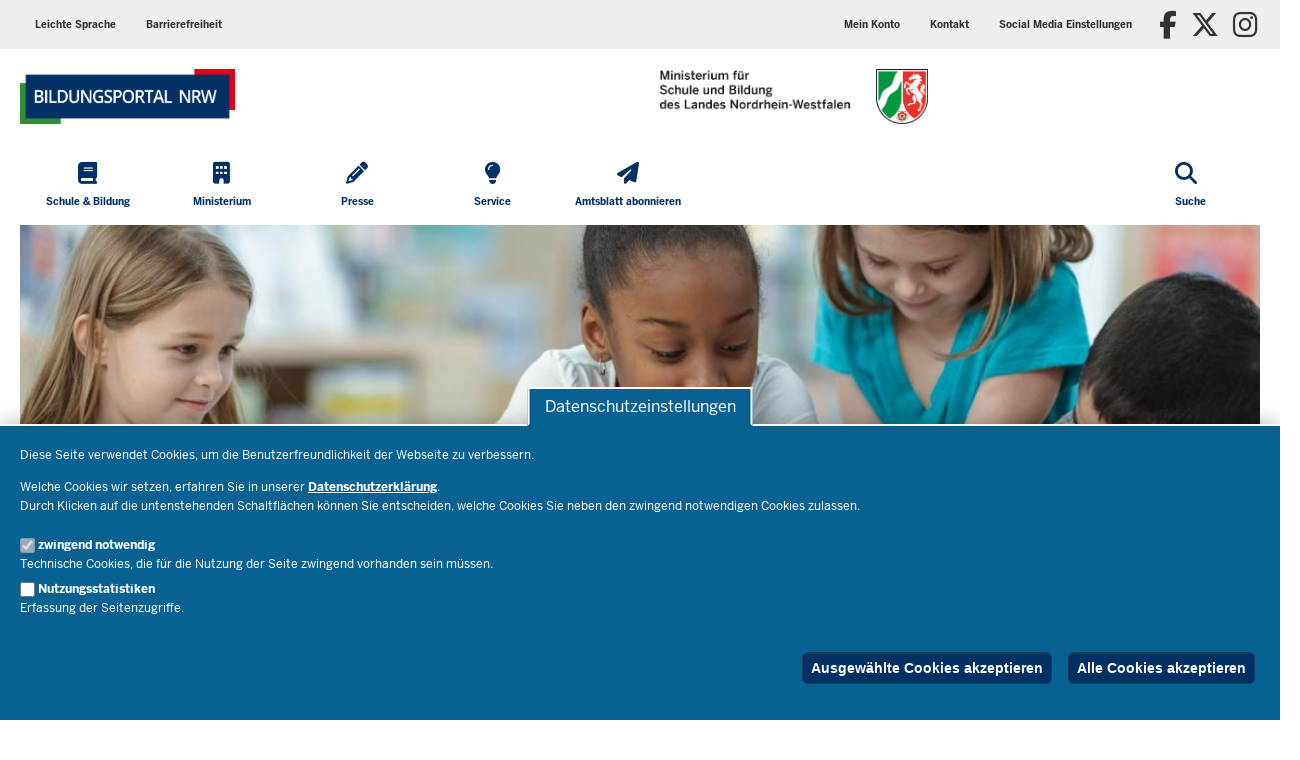

--- FILE ---
content_type: text/html; charset=UTF-8
request_url: https://www.schulministerium.nrw/?f%5B0%5D=tags%3A1243&f%5B1%5D=tags%3A1349&f%5B2%5D=tags%3A1367&volltext=&page=0
body_size: 21128
content:
<!DOCTYPE html>

  
<html  lang="de" dir="ltr" prefix="og: https://ogp.me/ns#">
  <head>
    <meta charset="utf-8" />
<script>var _paq = _paq || [];(function(){var u=(("https:" == document.location.protocol) ? "https://analytics.nrw.de/" : "http://analytics.nrw.de/");_paq.push(["setSiteId", "54"]);_paq.push(["setTrackerUrl", u+"matomo.php"]);_paq.push(["setDoNotTrack", 1]);function getCookieValue(a) {
   const b = document.cookie.match('(^|;)\\s*' + a + '\\s*=\\s*([^;]+)');
   return b ? b.pop() : '';
}
if (!getCookieValue("cookie-agreed-categories").includes('tracking'))
{
_paq.push(["disableCookies"]);
_paq.push(["requireConsent"]);
}
else 
{
_paq.push(["setConsentGiven"]);
_paq.push(["setVisitorCookieTimeout", "604800"]);
_paq.push(["setSessionCookieTimeout", "0"]);
}if (!window.matomo_search_results_active) {_paq.push(["trackPageView"]);}_paq.push(["setIgnoreClasses", ["no-tracking","colorbox"]]);_paq.push(["enableLinkTracking"]);var d=document,g=d.createElement("script"),s=d.getElementsByTagName("script")[0];g.type="text/javascript";g.defer=true;g.async=true;g.src=u+"matomo.js";s.parentNode.insertBefore(g,s);})();</script>
<link rel="canonical" href="https://www.schulministerium.nrw/" />
<link rel="shortlink" href="https://www.schulministerium.nrw/" />
<meta property="og:image" content="https://www.schulministerium.nrw/sites/default/files/images/2020-10/schulsystem_schulformen_fotolia-2.234478979-preview_bearbeitet_0.jpg" />
<meta name="twitter:card" content="summary" />
<meta name="twitter:image" content="https://www.schulministerium.nrw/sites/default/files/images/2020-10/schulsystem_schulformen_fotolia-2.234478979-preview_bearbeitet_0.jpg" />
<meta name="MobileOptimized" content="width" />
<meta name="HandheldFriendly" content="true" />
<meta name="viewport" content="width=device-width, initial-scale=1.0" />
<link rel="icon" href="/themes/custom/bildungsportal_theme/favicon.ico" type="image/vnd.microsoft.icon" />

    <title>Startseite | Bildungsportal NRW</title>
    <link rel="stylesheet" media="all" href="/sites/default/files/css/css_MeREigd2Zw56GsLkZEQjb-yVt15IpT7zLVSvh0WkVZ8.css?delta=0&amp;language=de&amp;theme=bildungsportal_theme&amp;include=[base64]" />
<link rel="stylesheet" media="all" href="/sites/default/files/css/css_PE94ZO99XWgL2rg4pr5yN4YfbyJCAGudbwYxAjCrrgc.css?delta=1&amp;language=de&amp;theme=bildungsportal_theme&amp;include=[base64]" />
<link rel="stylesheet" media="print" href="/sites/default/files/css/css_-eq12iW-plKMtd3B6EbaXPDHeWUYDLqZm2rsvlhBppA.css?delta=2&amp;language=de&amp;theme=bildungsportal_theme&amp;include=[base64]" />
<link rel="stylesheet" media="all" href="/sites/default/files/css/css_7rD4IFlKnB-hK1jeqOwc9G3e7oa2im_yD-60LyAUHYw.css?delta=3&amp;language=de&amp;theme=bildungsportal_theme&amp;include=[base64]" />

    <script type="application/json" data-drupal-selector="drupal-settings-json">{"path":{"baseUrl":"\/","pathPrefix":"","currentPath":"node\/18850","currentPathIsAdmin":false,"isFront":true,"currentLanguage":"de","currentQuery":{"f":["tags:1243","tags:1349","tags:1367"],"page":"0","volltext":""}},"pluralDelimiter":"\u0003","suppressDeprecationErrors":true,"degov_hyphenopoly":{"languages":{"de":"Silbentrennungsalgorithmus"},"selectors":{".teaser-title":{"leftmin":2,"rightmin":6,"orphanControl":1},".paragraph__header":{"leftmin":2,"rightmin":6,"orphanControl":1},".normal-page__teaser-text":{"leftmin":2,"rightmin":6,"orphanControl":1},".page-header":{"leftmin":2,"rightmin":6,"orphanControl":1}},"selectors_css":[".teaser-title",".paragraph__header",".normal-page__teaser-text",".page-header"]},"matomo":{"disableCookies":false,"trackMailto":true},"eu_cookie_compliance":{"cookie_policy_version":"1.0.0","popup_enabled":true,"popup_agreed_enabled":false,"popup_hide_agreed":true,"popup_clicking_confirmation":false,"popup_scrolling_confirmation":false,"popup_html_info":"\u003Cbutton type=\u0022button\u0022 class=\u0022eu-cookie-withdraw-tab \u0022\u003EDatenschutzeinstellungen\u003C\/button\u003E\n\u003Cdiv aria-labelledby=\u0022popup-text\u0022  class=\u0022eu-cookie-compliance-banner eu-cookie-compliance-banner-info eu-cookie-compliance-banner--categories  skin--background-secondary\u0022\u003E\n  \u003Cdiv class=\u0022popup-content info eu-cookie-compliance-content\u0022\u003E\n        \u003Cdiv id=\u0022popup-text\u0022 class=\u0022eu-cookie-compliance-message\u0022 role=\u0022document\u0022\u003E\n      \u003Cp\u003EDiese Seite verwendet Cookies, um die Benutzerfreundlichkeit der Webseite zu verbessern.\u003C\/p\u003E\u003Cp\u003EWelche Cookies wir setzen, erfahren Sie in unserer \u003Ca href=\u0022\/ministerium\/service\/impressum-haftungsausschluss-datenschutzbestimmungen\u0022\u003EDatenschutzerkl\u00e4rung\u003C\/a\u003E.\u003Cbr\u003EDurch Klicken auf die untenstehenden Schaltfl\u00e4chen k\u00f6nnen Sie entscheiden, welche Cookies Sie neben den zwingend notwendigen Cookies zulassen.\u003C\/p\u003E\n          \u003C\/div\u003E\n\n          \u003Cdiv id=\u0022eu-cookie-compliance-categories\u0022 class=\u0022eu-cookie-compliance-categories\u0022\u003E\n                  \u003Cdiv class=\u0022eu-cookie-compliance-category\u0022\u003E\n            \u003Cdiv class=\u0022eu-cookie-compliance-category-checkbox-label\u0022\u003E\n              \u003Cinput type=\u0022checkbox\u0022 name=\u0022cookie-categories\u0022 class=\u0022eu-cookie-compliance-category-checkbox\u0022 id=\u0022cookie-category-necessary\u0022\n                     value=\u0022necessary\u0022\n                      checked                       disabled  \u003E\n              \u003Clabel for=\u0022cookie-category-necessary\u0022\n                     class=\u0022eu-cookie-compliance-category-label\u0022\u003Ezwingend notwendig\u003C\/label\u003E\n            \u003C\/div\u003E\n                          \u003Cdiv class=\u0022eu-cookie-compliance-category-description\u0022\u003ETechnische Cookies, die f\u00fcr die Nutzung der Seite zwingend vorhanden sein m\u00fcssen.\u003C\/div\u003E\n                      \u003C\/div\u003E\n                  \u003Cdiv class=\u0022eu-cookie-compliance-category\u0022\u003E\n            \u003Cdiv class=\u0022eu-cookie-compliance-category-checkbox-label\u0022\u003E\n              \u003Cinput type=\u0022checkbox\u0022 name=\u0022cookie-categories\u0022 class=\u0022eu-cookie-compliance-category-checkbox\u0022 id=\u0022cookie-category-tracking\u0022\n                     value=\u0022tracking\u0022\n                                           \u003E\n              \u003Clabel for=\u0022cookie-category-tracking\u0022\n                     class=\u0022eu-cookie-compliance-category-label\u0022\u003ENutzungsstatistiken\u003C\/label\u003E\n            \u003C\/div\u003E\n                          \u003Cdiv class=\u0022eu-cookie-compliance-category-description\u0022\u003EErfassung der Seitenzugriffe.\u003C\/div\u003E\n                      \u003C\/div\u003E\n              \u003C\/div\u003E\n    \n    \u003Cdiv id=\u0022popup-buttons\u0022 class=\u0022eu-cookie-compliance-buttons eu-cookie-compliance-has-categories\u0022\u003E\n              \u003Cbutton type=\u0022button\u0022\n                class=\u0022eu-cookie-compliance-save-preferences-button  btn btn-outline-default\u0022\u003EAusgew\u00e4hlte Cookies akzeptieren\u003C\/button\u003E\n                  \u003Cbutton type=\u0022button\u0022 class=\u0022agree-button eu-cookie-compliance-default-button btn btn-outline-default\u0022\u003EAlle Cookies akzeptieren\u003C\/button\u003E\n          \u003C\/div\u003E\n  \u003C\/div\u003E\n\u003C\/div\u003E","use_mobile_message":false,"mobile_popup_html_info":"\u003Cbutton type=\u0022button\u0022 class=\u0022eu-cookie-withdraw-tab \u0022\u003EDatenschutzeinstellungen\u003C\/button\u003E\n\u003Cdiv aria-labelledby=\u0022popup-text\u0022  class=\u0022eu-cookie-compliance-banner eu-cookie-compliance-banner-info eu-cookie-compliance-banner--categories  skin--background-secondary\u0022\u003E\n  \u003Cdiv class=\u0022popup-content info eu-cookie-compliance-content\u0022\u003E\n        \u003Cdiv id=\u0022popup-text\u0022 class=\u0022eu-cookie-compliance-message\u0022 role=\u0022document\u0022\u003E\n      \n          \u003C\/div\u003E\n\n          \u003Cdiv id=\u0022eu-cookie-compliance-categories\u0022 class=\u0022eu-cookie-compliance-categories\u0022\u003E\n                  \u003Cdiv class=\u0022eu-cookie-compliance-category\u0022\u003E\n            \u003Cdiv class=\u0022eu-cookie-compliance-category-checkbox-label\u0022\u003E\n              \u003Cinput type=\u0022checkbox\u0022 name=\u0022cookie-categories\u0022 class=\u0022eu-cookie-compliance-category-checkbox\u0022 id=\u0022cookie-category-necessary\u0022\n                     value=\u0022necessary\u0022\n                      checked                       disabled  \u003E\n              \u003Clabel for=\u0022cookie-category-necessary\u0022\n                     class=\u0022eu-cookie-compliance-category-label\u0022\u003Ezwingend notwendig\u003C\/label\u003E\n            \u003C\/div\u003E\n                          \u003Cdiv class=\u0022eu-cookie-compliance-category-description\u0022\u003ETechnische Cookies, die f\u00fcr die Nutzung der Seite zwingend vorhanden sein m\u00fcssen.\u003C\/div\u003E\n                      \u003C\/div\u003E\n                  \u003Cdiv class=\u0022eu-cookie-compliance-category\u0022\u003E\n            \u003Cdiv class=\u0022eu-cookie-compliance-category-checkbox-label\u0022\u003E\n              \u003Cinput type=\u0022checkbox\u0022 name=\u0022cookie-categories\u0022 class=\u0022eu-cookie-compliance-category-checkbox\u0022 id=\u0022cookie-category-tracking\u0022\n                     value=\u0022tracking\u0022\n                                           \u003E\n              \u003Clabel for=\u0022cookie-category-tracking\u0022\n                     class=\u0022eu-cookie-compliance-category-label\u0022\u003ENutzungsstatistiken\u003C\/label\u003E\n            \u003C\/div\u003E\n                          \u003Cdiv class=\u0022eu-cookie-compliance-category-description\u0022\u003EErfassung der Seitenzugriffe.\u003C\/div\u003E\n                      \u003C\/div\u003E\n              \u003C\/div\u003E\n    \n    \u003Cdiv id=\u0022popup-buttons\u0022 class=\u0022eu-cookie-compliance-buttons eu-cookie-compliance-has-categories\u0022\u003E\n              \u003Cbutton type=\u0022button\u0022\n                class=\u0022eu-cookie-compliance-save-preferences-button  btn btn-outline-default\u0022\u003EAusgew\u00e4hlte Cookies akzeptieren\u003C\/button\u003E\n                  \u003Cbutton type=\u0022button\u0022 class=\u0022agree-button eu-cookie-compliance-default-button btn btn-outline-default\u0022\u003EAlle Cookies akzeptieren\u003C\/button\u003E\n          \u003C\/div\u003E\n  \u003C\/div\u003E\n\u003C\/div\u003E","mobile_breakpoint":768,"popup_html_agreed":false,"popup_use_bare_css":true,"popup_height":"auto","popup_width":"100%","popup_delay":0,"popup_link":"\/impressum-haftungsausschluss-datenschutzbestimmungen","popup_link_new_window":true,"popup_position":false,"fixed_top_position":true,"popup_language":"de","store_consent":false,"better_support_for_screen_readers":true,"cookie_name":"","reload_page":true,"domain":"","domain_all_sites":false,"popup_eu_only":false,"popup_eu_only_js":false,"cookie_lifetime":100,"cookie_session":0,"set_cookie_session_zero_on_disagree":0,"disagree_do_not_show_popup":false,"method":"categories","automatic_cookies_removal":true,"allowed_cookies":"necessary:cookie-agreed\r\nnecessary:cookie-agreed-categories\r\ntracking:_pk_id.*\r\ntracking:_pk_ses.*","withdraw_markup":"\u003Cbutton type=\u0022button\u0022 class=\u0022eu-cookie-withdraw-tab \u0022\u003EDatenschutzeinstellungen\u003C\/button\u003E\n\u003Cdiv aria-labelledby=\u0022popup-text\u0022 class=\u0022eu-cookie-withdraw-banner  skin--background-secondary\u0022\u003E\n  \u003Cdiv class=\u0022popup-content info eu-cookie-compliance-content\u0022\u003E\n    \u003Cdiv id=\u0022popup-text\u0022 class=\u0022eu-cookie-compliance-message\u0022 role=\u0022document\u0022\u003E\n      \u003Cp\u003EWir verwenden Cookies auf dieser Website, um das Besuchererlebnis zu verbessern\u003C\/p\u003E\u003Cp\u003ESie haben uns Ihre Zustimmung gegeben, Cookies zu setzen.\u003C\/p\u003E\n    \u003C\/div\u003E\n    \u003Cdiv id=\u0022popup-buttons\u0022 class=\u0022eu-cookie-compliance-buttons\u0022\u003E\n      \u003Cbutton type=\u0022button\u0022 class=\u0022eu-cookie-withdraw-button  btn btn-outline-default\u0022\u003EZustimmung zur\u00fcckziehen\u003C\/button\u003E\n    \u003C\/div\u003E\n  \u003C\/div\u003E\n\u003C\/div\u003E","withdraw_enabled":true,"reload_options":0,"reload_routes_list":"","withdraw_button_on_info_popup":false,"cookie_categories":["necessary","tracking"],"cookie_categories_details":{"necessary":{"uuid":"8d0e565e-b220-46c2-86ac-cb05c92fb2ae","langcode":"de","status":true,"dependencies":{"enforced":{"module":["nrw_eu_cookie_compliance"]}},"_core":{"default_config_hash":"Wx01S2ChrG6m46Q4n_DU2Ktp6V8Jiae-4NshLjlHils"},"id":"necessary","label":"zwingend notwendig","description":"Technische Cookies, die f\u00fcr die Nutzung der Seite zwingend vorhanden sein m\u00fcssen.","checkbox_default_state":"required","weight":-9},"tracking":{"uuid":"7de83ad4-3c90-437f-912d-7b5f797b73d0","langcode":"de","status":true,"dependencies":[],"id":"tracking","label":"Nutzungsstatistiken","description":"Erfassung der Seitenzugriffe.","checkbox_default_state":"unchecked","weight":-9}},"enable_save_preferences_button":true,"cookie_value_disagreed":"0","cookie_value_agreed_show_thank_you":"1","cookie_value_agreed":"2","containing_element":"body","settings_tab_enabled":true,"olivero_primary_button_classes":"","olivero_secondary_button_classes":"","close_button_action":"close_banner","open_by_default":true,"modules_allow_popup":true,"hide_the_banner":false,"geoip_match":true,"unverified_scripts":[]},"bootstrap":{"forms_has_error_value_toggle":1,"modal_animation":1,"modal_backdrop":"true","modal_focus_input":1,"modal_keyboard":1,"modal_select_text":1,"modal_show":1,"modal_size":"","popover_enabled":1,"popover_animation":1,"popover_auto_close":1,"popover_container":"body","popover_content":"","popover_delay":"0","popover_html":0,"popover_placement":"right","popover_selector":"","popover_title":"","popover_trigger":"click"},"degov_social_media_settings":{"link":"Sie k\u00f6nnen sie in den \u003Ca role=\u0022button\u0022 href=\u0022#\u0022 data-toggle=\u0022modal\u0022 data-target=\u0022#social-media-settings\u0022 class=\u0022js-social-media-settings-open social-media-settings--menu-item\u0022\u003E\u0022Social Media\u0022-Einstellungen aktivieren\u003C\/a\u003E.","cookie":"Stimmen Sie bitte zuerst unseren Cookie-Richtlinien zu.","mediaMessages":{"facebook":"Die \u0022Social Media\u0022-Quelle Facebook ist deaktiviert.","twitter":"Die \u0022Social Media\u0022-Quelle X\/Twitter ist deaktiviert.","youtube":"Die \u0022Social Media\u0022-Quelle Youtube ist deaktiviert.","pinterest":"Die \u0022Social Media\u0022-Quelle Pinterest ist deaktiviert.","flickr":"Die \u0022Social Media\u0022-Quelle Flickr ist deaktiviert.","vimeo":"Die \u0022Social Media\u0022-Quelle Vimeo ist deaktiviert.","instagram":"Die \u0022Social Media\u0022-Quelle Instagram ist deaktiviert.","other":"Die \u0022Social Media\u0022-Quelle Andere ist deaktiviert."},"successMessage":"Die \u0022Social Media\u0022-Einstellungen wurden gespeichert.","sources":{"facebook":false,"twitter":false,"youtube":false,"pinterest":false,"flickr":false,"vimeo":false,"instagram":false,"other":false}},"user":{"uid":0,"permissionsHash":"844faf352cfb679d07794f09a4c63e980a08eb001609435a2f3f96c79345613b"}}</script>
<script src="/core/assets/vendor/modernizr/modernizr.min.js?v=3.11.7"></script>
<script src="/sites/default/files/js/js_MOiQAdIsHMV_6VhB-gBKaew5vZtLaP3VN87LRo51yl4.js?scope=header&amp;delta=1&amp;language=de&amp;theme=bildungsportal_theme&amp;include=[base64]"></script>
<script src="/libraries/hyphenopoly/Hyphenopoly_Loader.js?v=5.3.0"></script>
<script src="/sites/default/files/js/js_7isAijTxyd97WiZmp33U7NXlJQ1abaOkgm7X9iKQA3o.js?scope=header&amp;delta=3&amp;language=de&amp;theme=bildungsportal_theme&amp;include=[base64]"></script>

        <link rel="apple-touch-icon-precomposed" sizes="57x57" href="/themes/nrw/nrw_base_theme/images/icon/apple-touch-icon-57x57.png" />
    <link rel="apple-touch-icon-precomposed" sizes="114x114" href="/themes/nrw/nrw_base_theme/images/icon/apple-touch-icon-114x114.png" />
    <link rel="apple-touch-icon-precomposed" sizes="72x72" href="/themes/nrw/nrw_base_theme/images/icon/apple-touch-icon-72x72.png" />
    <link rel="apple-touch-icon-precomposed" sizes="144x144" href="/themes/nrw/nrw_base_theme/images/icon/apple-touch-icon-144x144.png" />
    <link rel="apple-touch-icon-precomposed" sizes="60x60" href="/themes/nrw/nrw_base_theme/images/icon/apple-touch-icon-60x60.png" />
    <link rel="apple-touch-icon-precomposed" sizes="120x120" href="/themes/nrw/nrw_base_theme/images/icon/apple-touch-icon-120x120.png" />
    <link rel="apple-touch-icon-precomposed" sizes="76x76" href="/themes/nrw/nrw_base_theme/images/icon/apple-touch-icon-x76.png" />
    <link rel="apple-touch-icon-precomposed" sizes="152x152" href="/themes/nrw/nrw_base_theme/images/icon/apple-touch-ico152x152.png" />
    <link rel="icon" type="image/png" href="/themes/nrw/nrw_base_theme/images/icon/favicon-196x196.png" sizes="196x196" />
    <link rel="icon" type="image/png" href="/themes/nrw/nrw_base_theme/images/icon/favicon-96x96.png" sizes="96x96" />
    <link rel="icon" type="image/png" href="/themes/nrw/nrw_base_theme/images/icon/favicon-32x32.png" sizes="32x32" />
    <link rel="icon" type="image/png" href="/themes/nrw/nrw_base_theme/images/icon/favicon-16x16.png" sizes="16x16" />
    <link rel="icon" type="image/png" href="/themes/nrw/nrw_base_theme/images/icon/favicon-128.png" sizes="128x128" />
    <meta name="msapplication-TileColor" content="#FFFFFF" />
    <meta name="msapplication-TileImage" content="/themes/nrw/nrw_base_theme/images/icon/mstile-144x144.png" />
    <meta name="msapplication-square70x70logo" content="/themes/nrw/nrw_base_theme/images/icon/mstile-70x70.png" />
    <meta name="msapplication-square150x150logo" content="/themes/nrw/nrw_base_theme/images/icon/mstile-150x150.png" />
    <meta name="msapplication-wide310x150logo" content="/themes/nrw/nrw_base_theme/images/icon/mstile-310x150.png" />
    <meta name="msapplication-square310x310logo" content="/themes/nrw/nrw_base_theme/images/icon/mstile-310x310.png" />
    <link rel="icon" href="/themes/nrw/nrw_base_theme/images/icon/favicon.ico">
            <meta name="application-name" content="&nbsp;"/>
      </head>
  <body class="page-has-sidebar path-frontpage page-node-type-normal-page has-glyphicons">
    <a href="#main-content" class="visually-hidden focusable skip-link">
      Direkt zum Inhalt
    </a>
    
      <div class="dialog-off-canvas-main-canvas" data-off-canvas-main-canvas>
    
<div class="header-wrapper">
  <header class="header">
    <div class="row">
      <div class="header__upper-menu skin--background-primary">
  <div class="navbar-header">
    <button type="button"
            class="header__upper-menu--title skin--font-header navbar-toggle collapsed"
            data-toggle="collapse"
            data-target="#toggle-upper-menu"
            aria-expanded="false"
            aria-controls="toggle-upper-menu">
        <span class="sr-only">Navigation aktivieren/deaktivieren:</span>
        TECHNISCHES MENU<i class="fa-solid fa-angle-down" aria-hidden="true"></i>
    </button>
  </div>
  <div id="toggle-upper-menu" class="header__upper-menu--elements navbar-collapse collapse">
    <div class="navbar-region first navbar-left">
        <div class="region region-service">
    <nav aria-labelledby="block-barrierearmesprachen-menu"  id="block-barrierearmesprachen" class="block block-system-menu-block">
            
  <div class="visually-hidden" id="block-barrierearmesprachen-menu">Barrierearme Sprachen</div>
  
        
      <ul data-region="service" class="menu menu--language-assistance nav navbar-nav">
                              <li class="first skin--font-header">
                    
          <a href="/herzlich-willkommen-auf-der-internet-seite-vom-schul-ministerium"
                         tabindex="0">
            Leichte Sprache
                            <i class="fas fa-newspaper" aria-hidden="true"></i>

                      </a>

        </li>
                              <li class="last skin--font-header">
                    
          <a href="/erklaerung-zur-barrierefreiheit"
                         tabindex="0">
            Barrierefreiheit
                            <i class="fas fa-keyboard" aria-hidden="true"></i>

                      </a>

        </li>
          </ul>
  

  </nav>

  </div>

    </div>
    <div class="navbar-region last navbar-right">
        <div class="region region-top-navigation">
    <nav aria-labelledby="block-headertopmenu-menu"  id="block-headertopmenu" class="block block-system-menu-block">
            
  <div class="visually-hidden" id="block-headertopmenu-menu">Header Top Menu</div>
  
        
      <ul data-region="top_navigation" class="menu menu--header-top nav navbar-nav skin--font-header">
                      <li class="first">
                
        <a href="https://www.schulministerium.nrw.de/BiPo/SVW"
                  >
          Mein Konto
                        <i class="fas fa-user" aria-hidden="true"></i>

                  </a>
      </li>
                      <li class="last">
                
        <a href="/service/kontakt"
                      title="Kontakt zum Schulministerium"
                  >
          Kontakt
                        <i class="fas fa-paper-plane" aria-hidden="true"></i>

                  </a>
      </li>
        </ul>
  

  </nav>
<nav aria-labelledby="block-bildungsportal-theme-socialmediasettingsblock-menu"  id="block-bildungsportal-theme-socialmediasettingsblock">
            
  <div class="visually-hidden" id="block-bildungsportal-theme-socialmediasettingsblock-menu">Social media settings block</div>
  
        
<ul class="nav navbar-nav skin--font-header social-media-settings-menu">
  <li class="nav-item ">
    <a class="js-social-media-settings-open social-media-settings--menu-item nav-link"
       data-toggle="modal"
       data-target="#social-media-settings"
       href="#"
       role="button"
       aria-controls="social-media-settings">
      Social Media Einstellungen
      <i class="fa fa-cogs" aria-hidden="true"></i>
    </a>
  </li>
</ul>

<div id="social-media-settings" class="social-media-settings modal fade"
     aria-labelledby="social-media-settings-modal-title" role="dialog"
     aria-describedby="social-media-settings-modal-description"
     aria-hidden="true">
  <div class="modal-dialog">
    <div class="modal-header">
      <h2 tabindex="-1" id="social-media-settings-modal-title"
          class="modal-title">Social Media Einstellungen</h2>
      <div class="float-right">
        <button type="button"
                class="modal-close modal-button btn btn-default"
                data-dismiss="modal">
          <span>Schließen</span>
          <i aria-hidden="true" class="fa fa-times fa-fw fa-2x"></i>
        </button>
      </div>
    </div>
    <div class="modal-content">
      <div class="modal-body">
        <div id="social-media-settings-modal-description" class="social-media-settings__text">
          <p>
            Wenn Sie diese Felder durch einen Klick aktivieren, werden Informationen an die nachfolgenden Dienste übertragen und dort gespeichert:
          </p>
          <p>
            <a href="https://www.facebook.com" target="_blank">Facebook</a>,
            <a href="https://twitter.com/" target="_blank">X/Twitter</a>,
            <a href="https://www.youtube.com/" target="_blank">Youtube</a>,
            <a href="https://de.pinterest.com/" target="_blank">Pinterest</a>,
            <a href="https://instagram.com/" target="_blank">Instagram</a>,
            <a href="https://www.flickr.com/" target="_blank">Flickr</a>,
            <a href="https://vimeo.com/" target="_blank">Vimeo</a>
          </p>
          <p>Bitte beachten Sie unsere Informationen und Hinweise zum <a href="/datenschutz" title="Zur Datenschutzseite" target="_blank">Datenschutz</a> und zur <a href="/netiquette" title="Zur Netiquette" target="_blank">Netiquette</a> bevor Sie die einzelnen Sozialen Medien aktivieren.</p>          <p>
            <strong>Datenfeeds von sozialen Netzwerken dauerhaft aktivieren und Datenübertragung zustimmen:</strong>
          </p>
        </div>
        <ul class="social-media-settings__settings-list">
          <li>
            <input id="checkbox-all-keys" class="js-social-media-source-all checkbox-switch" type="checkbox" value="all" />
            <label for="checkbox-all-keys">Alle</label>
          </li>
                      <li>
              <input id="checkbox-facebook" class="js-social-media-source checkbox-switch" type="checkbox" value="facebook" />
              <label for="checkbox-facebook">Facebook</label>
            </li>
                      <li>
              <input id="checkbox-twitter" class="js-social-media-source checkbox-switch" type="checkbox" value="twitter" />
              <label for="checkbox-twitter">X/Twitter</label>
            </li>
                      <li>
              <input id="checkbox-youtube" class="js-social-media-source checkbox-switch" type="checkbox" value="youtube" />
              <label for="checkbox-youtube">Youtube</label>
            </li>
                      <li>
              <input id="checkbox-pinterest" class="js-social-media-source checkbox-switch" type="checkbox" value="pinterest" />
              <label for="checkbox-pinterest">Pinterest</label>
            </li>
                      <li>
              <input id="checkbox-flickr" class="js-social-media-source checkbox-switch" type="checkbox" value="flickr" />
              <label for="checkbox-flickr">Flickr</label>
            </li>
                      <li>
              <input id="checkbox-vimeo" class="js-social-media-source checkbox-switch" type="checkbox" value="vimeo" />
              <label for="checkbox-vimeo">Vimeo</label>
            </li>
                      <li>
              <input id="checkbox-instagram" class="js-social-media-source checkbox-switch" type="checkbox" value="instagram" />
              <label for="checkbox-instagram">Instagram</label>
            </li>
                      <li>
              <input id="checkbox-other" class="js-social-media-source checkbox-switch" type="checkbox" value="other" />
              <label for="checkbox-other">Andere</label>
            </li>
                  </ul>
      </div>

      <div class="modal-footer">
        <button type="button"
                class="social-media-settings__cancel modal-button btn btn-default"
                data-dismiss="modal">
          Abbrechen
        </button>
        <button type="submit"
                class="js-social-media-settings-save modal-button social-media-settings__save btn skin--background-secondary"
                data-dismiss="modal">
          Speichern
        </button>
      </div>
    </div>
  </div>
</div>

  </nav>
<section id="block-nrw-social-media-links" class="block block-degov-social-media-links clearfix">
  
    

      <div class="hidden-xs social-media-links__desktop_wrapper">
<ul class="social-media-links">
          <li class="social-media-links__item facebook first">
      <a href="https://www.facebook.com/BildungslandNRW" target="_blank" tabindex="0" class="social-media-links__link">
        <span class="social-media-links__icon fa fab fa-facebook" aria-hidden="true"></span><span class="social-media-links__label">Facebook</span><span class="fa fa-external-link" aria-hidden="true"></span></a>
    </li>
            <li class="social-media-links__item x-twitter ">
      <a href="https://twitter.com/BildungslandNRW" target="_blank" tabindex="0" class="social-media-links__link">
        <span class="social-media-links__icon fa fa-brands fa-x-twitter" aria-hidden="true"></span><span class="social-media-links__label">X/Twitter</span><span class="fa fa-external-link" aria-hidden="true"></span></a>
    </li>
            <li class="social-media-links__item instagram last">
      <a href="https://www.instagram.com/bildungsland.nrw/" target="_blank" tabindex="0" class="social-media-links__link">
        <span class="social-media-links__icon fa fab fa-instagram" aria-hidden="true"></span><span class="social-media-links__label">Instagram</span><span class="fa fa-external-link" aria-hidden="true"></span></a>
    </li>
    </ul>
</div>
<div class="hidden-sm hidden-md hidden-lg nrw-menu-header__col social-media-links__mobile_wrapper skin--background-secondary">
  <ul class="social-media-links">
                <li class="social-media-links__item facebook first">
        <a href="https://www.facebook.com/BildungslandNRW" target="_blank" tabindex="0" class="social-media-links__link">
          <span class="social-media-links__icon fa fab fa-facebook" aria-hidden="true"></span><span class="social-media-links__label">Facebook</span><span class="fa fa-external-link" aria-hidden="true"></span></a>
      </li>
                <li class="social-media-links__item x-twitter ">
        <a href="https://twitter.com/BildungslandNRW" target="_blank" tabindex="0" class="social-media-links__link">
          <span class="social-media-links__icon fa fa-brands fa-x-twitter" aria-hidden="true"></span><span class="social-media-links__label">X/Twitter</span><span class="fa fa-external-link" aria-hidden="true"></span></a>
      </li>
                <li class="social-media-links__item instagram last">
        <a href="https://www.instagram.com/bildungsland.nrw/" target="_blank" tabindex="0" class="social-media-links__link">
          <span class="social-media-links__icon fa fab fa-instagram" aria-hidden="true"></span><span class="social-media-links__label">Instagram</span><span class="fa fa-external-link" aria-hidden="true"></span></a>
      </li>
      </ul>
</div>

  </section>


  </div>

    </div>
  </div>
</div>

      <div class="header__branding skin--font-secondary">
  <div class="col-xs-3 col-sm-6 header__slogan">
                          <a class="header__slogan_link" href="/"
           title="Zur Startseite des Ministeriums für Schule und Bildung"            aria-label="Zur Startseite des Ministeriums für Schule und Bildung"           tabindex="0">
        
           
                          <div class="field field--name-image field--type-image field--label-hidden field--item">  <img loading="lazy" src="/sites/default/files/2025-11/dachmarke_2025_bildungsportal_nrw.png" width="2190" height="559" alt="Dachmarke Bildungsportal NRW" title="Dachmarke Bildungsportal NRW" class="img-responsive" />

</div>
        
      
          
                </a>
                      <button class="header__menu-icon navbar-toggle"
            data-toggle="collapse"
            data-target="#toggle-main-menu__menu"
            type="button"
            aria-expanded="false"
            aria-controls="toggle-main-menu__menu">
      <i class="fa-solid fa-bars" aria-hidden="true"></i>
      <span aria-hidden="true">Menü</span>
      <span class="sr-only">Navigation aktivieren/deaktivieren: Hauptmenü</span>
    </button>
  </div>
    <div class="col-xs-9 col-sm-6 header__logo">
                <a class="header__logo_link" href="/"
         title="Zur Startseite des Ministeriums für Schule und Bildung"          aria-label="Zur Startseite des Ministeriums für Schule und Bildung"         tabindex="0">
      
             
                          <div class="field field--name-image field--type-image field--label-hidden field--item">  <img loading="lazy" src="/sites/default/files/2022-02/absenderkennung.png" width="9225" height="1890" alt="Absenderkennung mit dem Schriftzug &quot;Ministerium für Schule und Bildung des Landes Nordrhein-Westfalen&quot; sowie dem Landeswappen. " title="Absenderkennung mit dem Schriftzug &quot;Ministerium für Schule und Bildung des Landes Nordrhein-Westfalen&quot; sowie dem Landeswappen. " class="img-responsive" />

</div>
        
      

            </a>
            </div>
  </div>
      <div class="header__menu">
        <div id="toggle-main-menu__menu" class="nrw-menu-header-responsive navbar-collapse collapse">
              <div class="region region-mobile-menu">
    <section id="block-nrw-menu-search-mobile" class="block block-nrw-menu block-nrw-menu-search clearfix">
  
    

      <div class="nrw-menu-header-search__responsive">
  <div class="nrw-menu-header-responsive__block nrw-menu-header-responsive__block--search">
    <div class="nrw-menu-header-responsive__item">
      <form role="search" method="get" action="/suche"
            id="nrw-menu-header-responsive__search"
            class="nrw-menu-header-responsive__search">
        <input
          type="text"
          name="volltext"
          minlength="3"
          pattern="\s*(\S\s*){3,}"
          maxlength="128"
          placeholder="Suche"
          title="Bitte geben Sie einen Suchbegriff mit einer Mindestlänge von 3 Zeichen ein"
          autocomplete="off"
          id="nrw-menu-header-responsive__search-text"
          class="nrw-menu-header-responsive__search-text">
        <button
          type="submit"
          class="nrw-menu-header-responsive__search-submit"
          aria-label="Suche öffnen">
          <i class="fas fa-search" aria-hidden="true"></i>
          Suche        </button>
      </form>
    </div>
  </div>
</div>

  </section>

<nav aria-labelledby="block-mobile-menu-menu"  id="block-mobile-menu" class="block block-system-menu-block">
            
  <div class="visually-hidden" id="block-mobile-menu-menu">Mobile menu</div>
  
        
<div class="nrw-menu-header-responsive__block">
                        <div class="nrw-menu-header-responsive__block-title">
      <div class="nrw-menu-header-responsive__title nrw-menu-header-responsive__first-level can-toggle">
        
                    <i class="fa-solid fa-book" aria-hidden="true"></i>

        
                                <a href="/schule-bildung"  class="link">
          Schule &amp; Bildung
        </a>
                  <i class="fa-solid fa-angle-down pull-right action collapsed"
             aria-hidden="true"
             role="button"
             aria-expanded="false"
             aria-controls="menu_link_content_0bd0537a-bf3a-4ada-8dac-3fb9ef1564d9"
             data-target="#menu_link_content_0bd0537a-bf3a-4ada-8dac-3fb9ef1564d9"
             data-toggle="collapse"></i>
              </div>
              <ul id="menu_link_content_0bd0537a-bf3a-4ada-8dac-3fb9ef1564d9" class="nrw-menu-header-responsive__content collapse" aria-expanded="false">
                      <li class="nrw-menu-header-responsive__menu  child-can-toggle">

                                                                                      <div class="nrw-menu-header-responsive__title nrw-menu-header-responsive__second-level can-toggle">
                                                                                <a href="/schule-bildung/schulorganisation"  class="link">
                  <i class="fa-solid fa-arrow-right"
                     aria-hidden="true"></i>Schulorganisation
                </a>
                                  <i class="fa-solid fa-angle-down pull-right action collapsed"
                     aria-hidden="true"
                     role="button"
                     aria-expanded="false"
                     aria-controls="menu_link_content_00d72ec8-d0ab-4776-8f4d-ef0ac9ac3d7c"
                     data-target="#menu_link_content_00d72ec8-d0ab-4776-8f4d-ef0ac9ac3d7c"
                     data-toggle="collapse"></i>
                              </div>
                                              <ul id="menu_link_content_00d72ec8-d0ab-4776-8f4d-ef0ac9ac3d7c" class="nrw-menu-header-responsive__list nrw-menu-header-responsive__third-level collapse">
                                      <li class="nrw-menu-header-responsive__item">
                                                                                                              <a href="/schule-bildung/schulorganisation/grundlagen"  class="link">
                        <i class="fa-solid fa-minus" aria-hidden="true"></i>
                        Grundlagen
                      </a>
                    </li>
                                      <li class="nrw-menu-header-responsive__item">
                                                                                                              <a href="/buerokratieabbau-fuer-schulen"  class="link">
                        <i class="fa-solid fa-minus" aria-hidden="true"></i>
                        Bürokratieabbau für Schulen
                      </a>
                    </li>
                                      <li class="nrw-menu-header-responsive__item">
                                                                                                              <a href="/handlungskonzept-unterrichtsversorgung"  class="link">
                        <i class="fa-solid fa-minus" aria-hidden="true"></i>
                        Handlungskonzept Unterrichtsversorgung
                      </a>
                    </li>
                                      <li class="nrw-menu-header-responsive__item">
                                                                                                              <a href="/schule-bildung/schulorganisation/schulformen"  class="link">
                        <i class="fa-solid fa-minus" aria-hidden="true"></i>
                        Schulformen
                      </a>
                    </li>
                                      <li class="nrw-menu-header-responsive__item">
                                                                                                              <a href="/schule-bildung/schulorganisation/unterricht"  class="link">
                        <i class="fa-solid fa-minus" aria-hidden="true"></i>
                        Unterricht
                      </a>
                    </li>
                                      <li class="nrw-menu-header-responsive__item">
                                                                                                              <a href="/schule-bildung/schulorganisation/abschluesse"  class="link">
                        <i class="fa-solid fa-minus" aria-hidden="true"></i>
                        Abschlüsse
                      </a>
                    </li>
                                      <li class="nrw-menu-header-responsive__item">
                                                                                                              <a href="https://www.standardsicherung.schulministerium.nrw.de/cms/"  class="link">
                        <i class="fa-solid fa-minus" aria-hidden="true"></i>
                        Zentrale Prüfungen (Standardsicherung)
                      </a>
                    </li>
                                      <li class="nrw-menu-header-responsive__item">
                                                                                                              <a href="/schule-bildung/schulorganisation/ganztag"  class="link">
                        <i class="fa-solid fa-minus" aria-hidden="true"></i>
                        Ganztag
                      </a>
                    </li>
                                      <li class="nrw-menu-header-responsive__item">
                                                                                                              <a href="/schule-bildung/schulorganisation/lehrplaene-richtlinien-rahmenvorgaben"  class="link">
                        <i class="fa-solid fa-minus" aria-hidden="true"></i>
                        Lehrpläne, Richtlinien, Rahmenvorgaben
                      </a>
                    </li>
                                      <li class="nrw-menu-header-responsive__item">
                                                                                                              <a href="/schule-bildung/schulorganisation/qualitaetsanalyse"  class="link">
                        <i class="fa-solid fa-minus" aria-hidden="true"></i>
                        Qualitätsanalyse
                      </a>
                    </li>
                                      <li class="nrw-menu-header-responsive__item">
                                                                                                              <a href="/schule-bildung/schulorganisation/schul-und-modellversuche"  class="link">
                        <i class="fa-solid fa-minus" aria-hidden="true"></i>
                        Schul- und Modellversuche
                      </a>
                    </li>
                                      <li class="nrw-menu-header-responsive__item">
                                                                                                              <a href="/schule-bildung/schulorganisation/schulverwaltung"  class="link">
                        <i class="fa-solid fa-minus" aria-hidden="true"></i>
                        Schulverwaltung
                      </a>
                    </li>
                                      <li class="nrw-menu-header-responsive__item">
                                                                                                              <a href="/schule-bildung/schulorganisation/hauptpersonalraete"  class="link">
                        <i class="fa-solid fa-minus" aria-hidden="true"></i>
                        Hauptpersonalräte
                      </a>
                    </li>
                                  </ul>
                          </li>
                      <li class="nrw-menu-header-responsive__menu  child-can-toggle">

                                                                                      <div class="nrw-menu-header-responsive__title nrw-menu-header-responsive__second-level can-toggle">
                                                                                <a href="/schule-bildung/bildungsthemen"  class="link">
                  <i class="fa-solid fa-arrow-right"
                     aria-hidden="true"></i>Bildungsthemen
                </a>
                                  <i class="fa-solid fa-angle-down pull-right action collapsed"
                     aria-hidden="true"
                     role="button"
                     aria-expanded="false"
                     aria-controls="menu_link_content_16268681-f7ef-4ad7-b719-f72d6b021701"
                     data-target="#menu_link_content_16268681-f7ef-4ad7-b719-f72d6b021701"
                     data-toggle="collapse"></i>
                              </div>
                                              <ul id="menu_link_content_16268681-f7ef-4ad7-b719-f72d6b021701" class="nrw-menu-header-responsive__list nrw-menu-header-responsive__third-level collapse">
                                      <li class="nrw-menu-header-responsive__item">
                                                                                                              <a href="/schule-bildung/bildungsthemen/berufliche-orientierung"  class="link">
                        <i class="fa-solid fa-minus" aria-hidden="true"></i>
                        Berufliche Orientierung
                      </a>
                    </li>
                                      <li class="nrw-menu-header-responsive__item">
                                                                                                              <a href="/schule-bildung/bildungsthemen/bildungs-und-teilhabepaket"  class="link">
                        <i class="fa-solid fa-minus" aria-hidden="true"></i>
                        Bildungs- und Teilhabepaket
                      </a>
                    </li>
                                      <li class="nrw-menu-header-responsive__item">
                                                                                                              <a href="https://www.bildungspartner.schulministerium.nrw.de/de/home.html"  class="link">
                        <i class="fa-solid fa-minus" aria-hidden="true"></i>
                        Bildungspartnerschaften 
                      </a>
                    </li>
                                      <li class="nrw-menu-header-responsive__item">
                                                                                                              <a href="/schule-bildung/bildungsthemen/eigenverantwortliche-schule"  class="link">
                        <i class="fa-solid fa-minus" aria-hidden="true"></i>
                        Eigenverantwortliche Schule
                      </a>
                    </li>
                                      <li class="nrw-menu-header-responsive__item">
                                                                                                              <a href="/schule-bildung/bildungsthemen/familiengrundschulzentren"  class="link">
                        <i class="fa-solid fa-minus" aria-hidden="true"></i>
                        Familiengrundschulzentren
                      </a>
                    </li>
                                      <li class="nrw-menu-header-responsive__item">
                                                                                                              <a href="/schule-bildung/bildungsthemen/foerderung"  class="link">
                        <i class="fa-solid fa-minus" aria-hidden="true"></i>
                        Förderung
                      </a>
                    </li>
                                      <li class="nrw-menu-header-responsive__item">
                                                                                                              <a href="/schule-bildung/bildungsthemen/inklusion"  class="link">
                        <i class="fa-solid fa-minus" aria-hidden="true"></i>
                        Inklusion
                      </a>
                    </li>
                                      <li class="nrw-menu-header-responsive__item">
                                                                                                              <a href="/schule-bildung/bildungsthemen/integration"  class="link">
                        <i class="fa-solid fa-minus" aria-hidden="true"></i>
                        Integration
                      </a>
                    </li>
                                      <li class="nrw-menu-header-responsive__item">
                                                                                                              <a href="/schule-bildung/bildungsthemen/interkommunale-zusammenarbeit"  class="link">
                        <i class="fa-solid fa-minus" aria-hidden="true"></i>
                        Interkommunale Zusammenarbeit
                      </a>
                    </li>
                                      <li class="nrw-menu-header-responsive__item">
                                                                                                              <a href="/schule-bildung/bildungsthemen/internationales"  class="link">
                        <i class="fa-solid fa-minus" aria-hidden="true"></i>
                        Internationales
                      </a>
                    </li>
                                      <li class="nrw-menu-header-responsive__item">
                                                                                                              <a href="/digitalisierung"  class="link">
                        <i class="fa-solid fa-minus" aria-hidden="true"></i>
                        Lehren und Lernen in der Digitalen Welt
                      </a>
                    </li>
                                      <li class="nrw-menu-header-responsive__item">
                                                                                                              <a href="/schule-bildung/bildungsthemen/medien"  class="link">
                        <i class="fa-solid fa-minus" aria-hidden="true"></i>
                        Medien
                      </a>
                    </li>
                                      <li class="nrw-menu-header-responsive__item">
                                                                                                              <a href="/schule-bildung/bildungsthemen/praevention"  class="link">
                        <i class="fa-solid fa-minus" aria-hidden="true"></i>
                        Prävention
                      </a>
                    </li>
                                      <li class="nrw-menu-header-responsive__item">
                                                                                                              <a href="/referenzrahmen-schulqualitaet"  class="link">
                        <i class="fa-solid fa-minus" aria-hidden="true"></i>
                        Referenzrahmen Schulqualität
                      </a>
                    </li>
                                      <li class="nrw-menu-header-responsive__item">
                                                                                                              <a href="/schule-bildung/bildungsthemen/regionale-bildungsnetzwerke"  class="link">
                        <i class="fa-solid fa-minus" aria-hidden="true"></i>
                        Regionale Bildungsnetzwerke
                      </a>
                    </li>
                                      <li class="nrw-menu-header-responsive__item">
                                                                                                              <a href="/themen/schulentwicklung/regionale-bildungszentren-rbz"  class="link">
                        <i class="fa-solid fa-minus" aria-hidden="true"></i>
                        Regionale Bildungszentren der Berufskollegs (RBZB)
                      </a>
                    </li>
                                      <li class="nrw-menu-header-responsive__item">
                                                                                                              <a href="/schule-bildung/bildungsthemen/regionale-schulentwicklung"  class="link">
                        <i class="fa-solid fa-minus" aria-hidden="true"></i>
                        Regionale Schulentwicklung
                      </a>
                    </li>
                                      <li class="nrw-menu-header-responsive__item">
                                                                                                              <a href="/schulkompass-nrw-2030-datengestuetzte-qualitaetsentwicklung"  class="link">
                        <i class="fa-solid fa-minus" aria-hidden="true"></i>
                        Schulkompass NRW 2030
                      </a>
                    </li>
                                      <li class="nrw-menu-header-responsive__item">
                                                                                                              <a href="/schule-bildung/bildungsthemen/schulleistungsstudien"  class="link">
                        <i class="fa-solid fa-minus" aria-hidden="true"></i>
                        Schulleistungsstudien
                      </a>
                    </li>
                                      <li class="nrw-menu-header-responsive__item">
                                                                                                              <a href="/schule-bildung/bildungsthemen/schulpsychologie"  class="link">
                        <i class="fa-solid fa-minus" aria-hidden="true"></i>
                        Schulpsychologie
                      </a>
                    </li>
                                      <li class="nrw-menu-header-responsive__item">
                                                                                                              <a href="/schule-bildung/bildungsthemen/schulstatistik"  class="link">
                        <i class="fa-solid fa-minus" aria-hidden="true"></i>
                        Schulstatistik
                      </a>
                    </li>
                                      <li class="nrw-menu-header-responsive__item">
                                                                                                              <a href="/startchancen"  class="link">
                        <i class="fa-solid fa-minus" aria-hidden="true"></i>
                        Startchancen-Programm
                      </a>
                    </li>
                                      <li class="nrw-menu-header-responsive__item">
                                                                                                              <a href="/schule-bildung/bildungsthemen/talentschulen"  class="link">
                        <i class="fa-solid fa-minus" aria-hidden="true"></i>
                        Talentschulen
                      </a>
                    </li>
                                  </ul>
                          </li>
                      <li class="nrw-menu-header-responsive__menu  child-can-toggle">

                                                                                      <div class="nrw-menu-header-responsive__title nrw-menu-header-responsive__second-level can-toggle">
                                                                                <a href="/schule-bildung/lehrkraefte"  class="link">
                  <i class="fa-solid fa-arrow-right"
                     aria-hidden="true"></i>Lehrkräfte
                </a>
                                  <i class="fa-solid fa-angle-down pull-right action collapsed"
                     aria-hidden="true"
                     role="button"
                     aria-expanded="false"
                     aria-controls="menu_link_content_19a12c67-1b51-40e4-a88b-42ddac5e5a80"
                     data-target="#menu_link_content_19a12c67-1b51-40e4-a88b-42ddac5e5a80"
                     data-toggle="collapse"></i>
                              </div>
                                              <ul id="menu_link_content_19a12c67-1b51-40e4-a88b-42ddac5e5a80" class="nrw-menu-header-responsive__list nrw-menu-header-responsive__third-level collapse">
                                      <li class="nrw-menu-header-responsive__item">
                                                                                                              <a href="/schule-bildung/lehrkraefte/ich-bin-lehrkraft"  class="link">
                        <i class="fa-solid fa-minus" aria-hidden="true"></i>
                        Ich bin Lehrkraft
                      </a>
                    </li>
                                      <li class="nrw-menu-header-responsive__item">
                                                                                                              <a href="/schule-bildung/lehrkraefte/ich-moechte-lehrkraft-werden"  class="link">
                        <i class="fa-solid fa-minus" aria-hidden="true"></i>
                        Ich möchte Lehrkraft werden
                      </a>
                    </li>
                                      <li class="nrw-menu-header-responsive__item">
                                                                                                              <a href="/schule-bildung/lehrkraefte/recht-beratung-service"  class="link">
                        <i class="fa-solid fa-minus" aria-hidden="true"></i>
                        Recht, Beratung &amp; Service
                      </a>
                    </li>
                                      <li class="nrw-menu-header-responsive__item">
                                                                                                              <a href="/lehrkraefte/schule-nrw-amtsblatt"  class="link">
                        <i class="fa-solid fa-minus" aria-hidden="true"></i>
                        Schule NRW / Amtsblatt
                      </a>
                    </li>
                                      <li class="nrw-menu-header-responsive__item">
                                                                                                              <a href="/schule-bildung/lehrkraefte/termine-aktivitaeten"  class="link">
                        <i class="fa-solid fa-minus" aria-hidden="true"></i>
                        Termine &amp; Aktivitäten
                      </a>
                    </li>
                                  </ul>
                          </li>
                      <li class="nrw-menu-header-responsive__menu  child-can-toggle">

                                                                                      <div class="nrw-menu-header-responsive__title nrw-menu-header-responsive__second-level can-toggle">
                                                                                <a href="/schule-bildung/recht"  class="link">
                  <i class="fa-solid fa-arrow-right"
                     aria-hidden="true"></i>Recht
                </a>
                                  <i class="fa-solid fa-angle-down pull-right action collapsed"
                     aria-hidden="true"
                     role="button"
                     aria-expanded="false"
                     aria-controls="menu_link_content_03f34ffc-0d63-4667-a50d-402516227275"
                     data-target="#menu_link_content_03f34ffc-0d63-4667-a50d-402516227275"
                     data-toggle="collapse"></i>
                              </div>
                                              <ul id="menu_link_content_03f34ffc-0d63-4667-a50d-402516227275" class="nrw-menu-header-responsive__list nrw-menu-header-responsive__third-level collapse">
                                      <li class="nrw-menu-header-responsive__item">
                                                                                                              <a href="/schule-bildung/recht/schulrecht"  class="link">
                        <i class="fa-solid fa-minus" aria-hidden="true"></i>
                        Schulrecht
                      </a>
                    </li>
                                      <li class="nrw-menu-header-responsive__item">
                                                                                                              <a href="/schule-bildung/recht/dienstrecht"  class="link">
                        <i class="fa-solid fa-minus" aria-hidden="true"></i>
                        Dienstrecht
                      </a>
                    </li>
                                      <li class="nrw-menu-header-responsive__item">
                                                                                                              <a href="/schule-bildung/recht/lehrerausbildungsrecht"  class="link">
                        <i class="fa-solid fa-minus" aria-hidden="true"></i>
                        Lehrerausbildungsrecht
                      </a>
                    </li>
                                      <li class="nrw-menu-header-responsive__item">
                                                                                                              <a href="/schule-bildung/recht/schulgesundheitsrecht"  class="link">
                        <i class="fa-solid fa-minus" aria-hidden="true"></i>
                        Schulgesundheitsrecht
                      </a>
                    </li>
                                      <li class="nrw-menu-header-responsive__item">
                                                                                                              <a href="/schule-bildung/recht/datenschutz-im-schulbereich"  class="link">
                        <i class="fa-solid fa-minus" aria-hidden="true"></i>
                        Datenschutzrecht
                      </a>
                    </li>
                                      <li class="nrw-menu-header-responsive__item">
                                                                                                              <a href="/schule-bildung/recht/benachbarte-rechtsgebiete"  class="link">
                        <i class="fa-solid fa-minus" aria-hidden="true"></i>
                        Benachbarte Rechtsgebiete
                      </a>
                    </li>
                                      <li class="nrw-menu-header-responsive__item">
                                                                                                              <a href="/schule-bildung/recht/aktuelle-rechtliche-themen"  class="link">
                        <i class="fa-solid fa-minus" aria-hidden="true"></i>
                        Aktuelle rechtliche Themen
                      </a>
                    </li>
                                  </ul>
                          </li>
                      <li class="nrw-menu-header-responsive__menu  child-can-toggle">

                                                                                      <div class="nrw-menu-header-responsive__title nrw-menu-header-responsive__second-level can-toggle">
                                                                                <a href="/schule-bildung/schulleben"  class="link">
                  <i class="fa-solid fa-arrow-right"
                     aria-hidden="true"></i>Schulleben
                </a>
                                  <i class="fa-solid fa-angle-down pull-right action collapsed"
                     aria-hidden="true"
                     role="button"
                     aria-expanded="false"
                     aria-controls="menu_link_content_079e23be-f7ba-46c3-9615-698dff531863"
                     data-target="#menu_link_content_079e23be-f7ba-46c3-9615-698dff531863"
                     data-toggle="collapse"></i>
                              </div>
                                              <ul id="menu_link_content_079e23be-f7ba-46c3-9615-698dff531863" class="nrw-menu-header-responsive__list nrw-menu-header-responsive__third-level collapse">
                                      <li class="nrw-menu-header-responsive__item">
                                                                                                              <a href="/schule-bildung/schulleben/rund-um-den-schulbetrieb-nrw"  class="link">
                        <i class="fa-solid fa-minus" aria-hidden="true"></i>
                        Rund um den Schulbetrieb in NRW
                      </a>
                    </li>
                                      <li class="nrw-menu-header-responsive__item">
                                                                                                              <a href="/schule-bildung/schulleben/beratung-und-tipps"  class="link">
                        <i class="fa-solid fa-minus" aria-hidden="true"></i>
                        Beratung und Tipps
                      </a>
                    </li>
                                      <li class="nrw-menu-header-responsive__item">
                                                                                                              <a href="/schule-bildung/schulleben/termine"  class="link">
                        <i class="fa-solid fa-minus" aria-hidden="true"></i>
                        Termine
                      </a>
                    </li>
                                      <li class="nrw-menu-header-responsive__item">
                                                                                                              <a href="/schule-bildung/schulleben/rechtliches"  class="link">
                        <i class="fa-solid fa-minus" aria-hidden="true"></i>
                        Rechtliches
                      </a>
                    </li>
                                      <li class="nrw-menu-header-responsive__item">
                                                                                                              <a href="/schule-bildung/schulleben/schulmitwirkung"  class="link">
                        <i class="fa-solid fa-minus" aria-hidden="true"></i>
                        Schulmitwirkung
                      </a>
                    </li>
                                      <li class="nrw-menu-header-responsive__item">
                                                                                                              <a href="/schule-bildung/schulleben/aktivitaeten-und-wettbewerbe"  class="link">
                        <i class="fa-solid fa-minus" aria-hidden="true"></i>
                        Aktivitäten und Wettbewerbe
                      </a>
                    </li>
                                      <li class="nrw-menu-header-responsive__item">
                                                                                                              <a href="/schule-bildung/bildungsthemen/bildungs-und-teilhabepaket"  class="link">
                        <i class="fa-solid fa-minus" aria-hidden="true"></i>
                        Bildungs- und Teilhabepaket
                      </a>
                    </li>
                                  </ul>
                          </li>
                  </ul>
          </div>
                        <div class="nrw-menu-header-responsive__block-title">
      <div class="nrw-menu-header-responsive__title nrw-menu-header-responsive__first-level can-toggle">
        
                    <i class="fa-solid fa-building" aria-hidden="true"></i>

        
                                <a href="/ministerium"  class="link">
          Ministerium
        </a>
                  <i class="fa-solid fa-angle-down pull-right action collapsed"
             aria-hidden="true"
             role="button"
             aria-expanded="false"
             aria-controls="menu_link_content_5c77e943-0e2a-4b3b-bff0-39a287441613"
             data-target="#menu_link_content_5c77e943-0e2a-4b3b-bff0-39a287441613"
             data-toggle="collapse"></i>
              </div>
              <ul id="menu_link_content_5c77e943-0e2a-4b3b-bff0-39a287441613" class="nrw-menu-header-responsive__content collapse" aria-expanded="false">
                      <li class="nrw-menu-header-responsive__menu ">

                                                        <div class="nrw-menu-header-responsive__title nrw-menu-header-responsive__second-level">
                                                                                <a href="/ministerium/ministerin-dorothee-feller"  class="link">
                  <i class="fa-solid fa-arrow-right"
                     aria-hidden="true"></i>Ministerin Dorothee Feller
                </a>
                              </div>
                          </li>
                      <li class="nrw-menu-header-responsive__menu ">

                                                        <div class="nrw-menu-header-responsive__title nrw-menu-header-responsive__second-level">
                                                                                <a href="/ministerium/staatssekretaer-dr-urban-mauer"  class="link">
                  <i class="fa-solid fa-arrow-right"
                     aria-hidden="true"></i>Staatssekretär Dr. Urban Mauer
                </a>
                              </div>
                          </li>
                      <li class="nrw-menu-header-responsive__menu ">

                                                        <div class="nrw-menu-header-responsive__title nrw-menu-header-responsive__second-level">
                                                                                <a href="/ministerium/organisation"  class="link">
                  <i class="fa-solid fa-arrow-right"
                     aria-hidden="true"></i>Organisation
                </a>
                              </div>
                          </li>
                      <li class="nrw-menu-header-responsive__menu ">

                                                        <div class="nrw-menu-header-responsive__title nrw-menu-header-responsive__second-level">
                                                                                <a href="/ministerium/open-government"  class="link">
                  <i class="fa-solid fa-arrow-right"
                     aria-hidden="true"></i>Open Government
                </a>
                              </div>
                          </li>
                      <li class="nrw-menu-header-responsive__menu ">

                                                        <div class="nrw-menu-header-responsive__title nrw-menu-header-responsive__second-level">
                                                                                <a href="/ministerium/bibliothek"  class="link">
                  <i class="fa-solid fa-arrow-right"
                     aria-hidden="true"></i>Bibliothek
                </a>
                              </div>
                          </li>
                      <li class="nrw-menu-header-responsive__menu ">

                                                        <div class="nrw-menu-header-responsive__title nrw-menu-header-responsive__second-level">
                                                                                <a href="/ministerium/veranstaltungen"  class="link">
                  <i class="fa-solid fa-arrow-right"
                     aria-hidden="true"></i>Veranstaltungen
                </a>
                              </div>
                          </li>
                      <li class="nrw-menu-header-responsive__menu ">

                                                        <div class="nrw-menu-header-responsive__title nrw-menu-header-responsive__second-level">
                                                                                <a href="/ministerium/geschaeftsbereich"  class="link">
                  <i class="fa-solid fa-arrow-right"
                     aria-hidden="true"></i>Geschäftsbereich
                </a>
                              </div>
                          </li>
                      <li class="nrw-menu-header-responsive__menu ">

                                                        <div class="nrw-menu-header-responsive__title nrw-menu-header-responsive__second-level">
                                                                                <a href="/ministerium/karrieremsb"  class="link">
                  <i class="fa-solid fa-arrow-right"
                     aria-hidden="true"></i>Karriere.MSB
                </a>
                              </div>
                          </li>
                  </ul>
          </div>
                        <div class="nrw-menu-header-responsive__block-title">
      <div class="nrw-menu-header-responsive__title nrw-menu-header-responsive__first-level can-toggle">
        
                    <i class="fa-solid fa-pencil" aria-hidden="true"></i>

        
                                <a href="/presse"  class="link">
          Presse
        </a>
                  <i class="fa-solid fa-angle-down pull-right action collapsed"
             aria-hidden="true"
             role="button"
             aria-expanded="false"
             aria-controls="menu_link_content_f144c3aa-825b-4aed-b77f-b0e100efb1f8"
             data-target="#menu_link_content_f144c3aa-825b-4aed-b77f-b0e100efb1f8"
             data-toggle="collapse"></i>
              </div>
              <ul id="menu_link_content_f144c3aa-825b-4aed-b77f-b0e100efb1f8" class="nrw-menu-header-responsive__content collapse" aria-expanded="false">
                      <li class="nrw-menu-header-responsive__menu ">

                                                        <div class="nrw-menu-header-responsive__title nrw-menu-header-responsive__second-level">
                                                                                <a href="/presse/pressemitteilungen"  class="link">
                  <i class="fa-solid fa-arrow-right"
                     aria-hidden="true"></i>Pressemitteilungen
                </a>
                              </div>
                          </li>
                      <li class="nrw-menu-header-responsive__menu ">

                                                        <div class="nrw-menu-header-responsive__title nrw-menu-header-responsive__second-level">
                                                                                <a href="/presse/pressefotos"  class="link">
                  <i class="fa-solid fa-arrow-right"
                     aria-hidden="true"></i>Pressefotos
                </a>
                              </div>
                          </li>
                      <li class="nrw-menu-header-responsive__menu ">

                                                        <div class="nrw-menu-header-responsive__title nrw-menu-header-responsive__second-level">
                                                                                <a href="/presse/social-media"  class="link">
                  <i class="fa-solid fa-arrow-right"
                     aria-hidden="true"></i>Social Media
                </a>
                              </div>
                          </li>
                      <li class="nrw-menu-header-responsive__menu ">

                                                        <div class="nrw-menu-header-responsive__title nrw-menu-header-responsive__second-level">
                                                                                <a href="/presse/pressekontakt"  class="link">
                  <i class="fa-solid fa-arrow-right"
                     aria-hidden="true"></i>Pressekontakt
                </a>
                              </div>
                          </li>
                  </ul>
          </div>
                        <div class="nrw-menu-header-responsive__block-title">
      <div class="nrw-menu-header-responsive__title nrw-menu-header-responsive__first-level can-toggle">
        
                    <i class="fa-regular fa-lightbulb" aria-hidden="true"></i>

        
                                <a href="/service"  class="link">
          Service
        </a>
                  <i class="fa-solid fa-angle-down pull-right action collapsed"
             aria-hidden="true"
             role="button"
             aria-expanded="false"
             aria-controls="menu_link_content_cf6fa2cf-ccf5-4814-acf9-37a235179bb2"
             data-target="#menu_link_content_cf6fa2cf-ccf5-4814-acf9-37a235179bb2"
             data-toggle="collapse"></i>
              </div>
              <ul id="menu_link_content_cf6fa2cf-ccf5-4814-acf9-37a235179bb2" class="nrw-menu-header-responsive__content collapse" aria-expanded="false">
                      <li class="nrw-menu-header-responsive__menu ">

                                                        <div class="nrw-menu-header-responsive__title nrw-menu-header-responsive__second-level">
                                                                                <a href="/schulen-suchen"  class="link">
                  <i class="fa-solid fa-arrow-right"
                     aria-hidden="true"></i>Schule(n) suchen
                </a>
                              </div>
                          </li>
                      <li class="nrw-menu-header-responsive__menu ">

                                                        <div class="nrw-menu-header-responsive__title nrw-menu-header-responsive__second-level">
                                                                                <a href="/service/kontakt"  class="link">
                  <i class="fa-solid fa-arrow-right"
                     aria-hidden="true"></i>Kontakt
                </a>
                              </div>
                          </li>
                      <li class="nrw-menu-header-responsive__menu ">

                                                        <div class="nrw-menu-header-responsive__title nrw-menu-header-responsive__second-level">
                                                                                <a href="/service/der-weg-zu-uns"  class="link">
                  <i class="fa-solid fa-arrow-right"
                     aria-hidden="true"></i>Der Weg zu uns
                </a>
                              </div>
                          </li>
                      <li class="nrw-menu-header-responsive__menu ">

                                                        <div class="nrw-menu-header-responsive__title nrw-menu-header-responsive__second-level">
                                                                                <a href="/service/impressum-haftungsausschluss-datenschutzbestimmungen"  class="link">
                  <i class="fa-solid fa-arrow-right"
                     aria-hidden="true"></i>Impressum
                </a>
                              </div>
                          </li>
                      <li class="nrw-menu-header-responsive__menu ">

                                                        <div class="nrw-menu-header-responsive__title nrw-menu-header-responsive__second-level">
                                                                                <a href="/ministerium/service/publikationen"  class="link">
                  <i class="fa-solid fa-arrow-right"
                     aria-hidden="true"></i>Publikationen
                </a>
                              </div>
                          </li>
                      <li class="nrw-menu-header-responsive__menu ">

                                                        <div class="nrw-menu-header-responsive__title nrw-menu-header-responsive__second-level">
                                                                                <a href="/service/rss-feed"  class="link">
                  <i class="fa-solid fa-arrow-right"
                     aria-hidden="true"></i>RSS-Feed
                </a>
                              </div>
                          </li>
                      <li class="nrw-menu-header-responsive__menu ">

                                                        <div class="nrw-menu-header-responsive__title nrw-menu-header-responsive__second-level">
                                                                                <a href="/service/ferienordnung-fuer-nordrhein-westfalen-fuer-die-schuljahre-bis-202930"  class="link">
                  <i class="fa-solid fa-arrow-right"
                     aria-hidden="true"></i>Ferienordnung
                </a>
                              </div>
                          </li>
                      <li class="nrw-menu-header-responsive__menu ">

                                                        <div class="nrw-menu-header-responsive__title nrw-menu-header-responsive__second-level">
                                                                                <a href="/service/stellenfinder"  class="link">
                  <i class="fa-solid fa-arrow-right"
                     aria-hidden="true"></i>Stellenfinder
                </a>
                              </div>
                          </li>
                      <li class="nrw-menu-header-responsive__menu ">

                                                        <div class="nrw-menu-header-responsive__title nrw-menu-header-responsive__second-level">
                                                                                <a href="/service/spezialangebote"  class="link">
                  <i class="fa-solid fa-arrow-right"
                     aria-hidden="true"></i>Spezialangebote
                </a>
                              </div>
                          </li>
                  </ul>
          </div>
              <div class="nrw-menu-header-responsive__block-title">
      <div class="nrw-menu-header-responsive__title nrw-menu-header-responsive__first-level">
        
                    <i class="fa-solid fa-paper-plane" aria-hidden="true"></i>

        
                                <a href="https://176a258e.sibforms.com/serve/[base64]"  class="link">
          Amtsblatt abonnieren
        </a>
              </div>
          </div>
  </div>

  </nav>
<section id="block-nrw-social-media-links-mobile" class="block block-degov-social-media-links clearfix">
  
    

      <div class="hidden-xs social-media-links__desktop_wrapper">
<ul class="social-media-links">
          <li class="social-media-links__item facebook first">
      <a href="https://www.facebook.com/BildungslandNRW" target="_blank" tabindex="0" class="social-media-links__link">
        <span class="social-media-links__icon fa fab fa-facebook" aria-hidden="true"></span><span class="social-media-links__label">Facebook</span><span class="fa fa-external-link" aria-hidden="true"></span></a>
    </li>
            <li class="social-media-links__item x-twitter ">
      <a href="https://twitter.com/BildungslandNRW" target="_blank" tabindex="0" class="social-media-links__link">
        <span class="social-media-links__icon fa fa-brands fa-x-twitter" aria-hidden="true"></span><span class="social-media-links__label">X/Twitter</span><span class="fa fa-external-link" aria-hidden="true"></span></a>
    </li>
            <li class="social-media-links__item instagram last">
      <a href="https://www.instagram.com/bildungsland.nrw/" target="_blank" tabindex="0" class="social-media-links__link">
        <span class="social-media-links__icon fa fab fa-instagram" aria-hidden="true"></span><span class="social-media-links__label">Instagram</span><span class="fa fa-external-link" aria-hidden="true"></span></a>
    </li>
    </ul>
</div>
<div class="hidden-sm hidden-md hidden-lg nrw-menu-header__col social-media-links__mobile_wrapper skin--background-secondary">
  <ul class="social-media-links">
                <li class="social-media-links__item facebook first">
        <a href="https://www.facebook.com/BildungslandNRW" target="_blank" tabindex="0" class="social-media-links__link">
          <span class="social-media-links__icon fa fab fa-facebook" aria-hidden="true"></span><span class="social-media-links__label">Facebook</span><span class="fa fa-external-link" aria-hidden="true"></span></a>
      </li>
                <li class="social-media-links__item x-twitter ">
        <a href="https://twitter.com/BildungslandNRW" target="_blank" tabindex="0" class="social-media-links__link">
          <span class="social-media-links__icon fa fa-brands fa-x-twitter" aria-hidden="true"></span><span class="social-media-links__label">X/Twitter</span><span class="fa fa-external-link" aria-hidden="true"></span></a>
      </li>
                <li class="social-media-links__item instagram last">
        <a href="https://www.instagram.com/bildungsland.nrw/" target="_blank" tabindex="0" class="social-media-links__link">
          <span class="social-media-links__icon fa fab fa-instagram" aria-hidden="true"></span><span class="social-media-links__label">Instagram</span><span class="fa fa-external-link" aria-hidden="true"></span></a>
      </li>
      </ul>
</div>

  </section>


  </div>

        </div>
        <div class="hidden-xs">
            <div class="region region-primary-menu">
    <nav aria-labelledby="block-nrw-main-menu-menu"  id="block-nrw-main-menu" class="block block-system-menu-block">
            
  <div class="visually-hidden" id="block-nrw-main-menu-menu">Hauptmenü</div>
  
        
  <ul class="nrw-menu-header__icons">
                      <li class="first">

                        
                                <a href="/schule-bildung" class="link nrw-menu-header__icon menu-icon">
          <div>
                            <i class="fa-solid fa-book" aria-hidden="true"></i>

                        <span>Schule &amp; Bildung</span>
          </div>
        </a>
      </li>
                      <li>

                        
                                <a href="/ministerium" class="link nrw-menu-header__icon menu-icon">
          <div>
                            <i class="fa-solid fa-building" aria-hidden="true"></i>

                        <span>Ministerium</span>
          </div>
        </a>
      </li>
                      <li>

                        
                                <a href="/presse" class="link nrw-menu-header__icon menu-icon">
          <div>
                            <i class="fa-solid fa-pencil" aria-hidden="true"></i>

                        <span>Presse</span>
          </div>
        </a>
      </li>
                      <li>

                        
                                <a href="/service" class="link nrw-menu-header__icon menu-icon">
          <div>
                            <i class="fa-regular fa-lightbulb" aria-hidden="true"></i>

                        <span>Service</span>
          </div>
        </a>
      </li>
                      <li class="last">

                        
                                <a href="https://176a258e.sibforms.com/serve/[base64]" class="link nrw-menu-header__icon menu-icon">
          <div>
                            <i class="fa-solid fa-paper-plane" aria-hidden="true"></i>

                        <span>Amtsblatt abonnieren</span>
          </div>
        </a>
      </li>
      </ul>

  </nav>
<section id="block-nrw-menu-search" class="block block-nrw-menu block-nrw-menu-search clearfix">
  
    

      <div class="nrw-menu-header-search">
  <ul class="nrw-menu-header__icons nrw-menu-header__icons--search">
    <li class="search">
      <form class="header-search-form" role="search" method="get" action="/suche">
        <button
          type="submit"
          class="nrw-menu-header-search-submit nrw-menu-header__icon menu-search"
          aria-label="Suche öffnen"
          aria-controls="nrw-menu-header__search"
          aria-expanded="false">
          <i class="fas fa-search" aria-hidden="true"></i>
          <span>Suche</span>
        </button>
      </form>
    </li>
  </ul>
</div>

<div id="nrw-menu-header__search" class="nrw-menu-header__search is-close">
  <div class="nrw-menu-header__search__content">
    <div class="nrw-menu-header__search-close">
      <button class="nrw-menu-header__search-close-button">
        <span>
          Suche schließen
        </span>
        <i class="fas fa-times" aria-hidden="true"></i>
      </button>
    </div>
    <form role="search" class="header-search-form">
      <div class="input-group">
        <input type="text" name="header__search-text"
               minlength="3" pattern="\s*(\S\s*){3,}" maxlength="128"
               autocomplete="off"
               placeholder="Suchbegriff eingeben"
               title="Bitte geben Sie einen Suchbegriff mit einer Mindestlänge von 3 Zeichen ein"
               class="nrw-menu-header__search-text form-control input-xl">
        <div class="input-group-btn">
          <button class="header-search-form__submit btn btn-success btn-xl" type="submit" title="Suche">
            <i class="fas fa-search" aria-hidden="true"></i>
          </button>
        </div>
      </div>
    </form>
  </div>
</div>

  </section>


  </div>

          
        </div>
      </div>
    </div>
  </header>
</div>


  <div class="main-wrapper">
    <main class="main-container container-fluid js-quickedit-main-content">
                              <div role="complementary">
              <div class="region region-header-region">
    <div data-drupal-messages-fallback class="hidden"></div>

  </div>

          </div>
                    <div class="row">
                        
        
                        <div class="col-sm-12">
                      <a id="main-content"></a>
              <div class="region region-content">
      <article class="normal-page full clearfix">
  

  <div class="normal-page__header-paragraphs skin--background-primary skin--font-header">
          <section  data-uuid="af771ba3-67a8-4c8c-90ac-fb0a2ceea1c2" class="paragraph-slideshow-wrapper paragraph-slideshow-wrapper--type_1 has-copyright" aria-label="Slideshow">
        
  <div class="slideshow-type-1">
    <div class="row">
      <div class="paragraph-slideshow" aria-live="polite">
        <div class="paragraph slideshow__slides">
                                                                                                                                                                                                                                                                                                                                                                                                                          <div class="paragraph slide default clearfix">
  

      <a class="teaser-link slide__link" href="/presse/pressemitteilungen/abc-klassen-fuer-bessere-bildung-von-anfang-13-01-2026" tabindex="0">
        <div class="l-slide">
        <div class="slide__media l-slide-media">
          <article class="media--view-mode-teaser_landscape_small_8_3 image clearfix">
  
  <div class="image__image">    <picture>
                  <source srcset="/sites/default/files/styles/teaser_landscape_small_8_3_1280/public/2022-09/30_fatcamera-istock-1144235214_0.jpg?h=55a3e831&amp;itok=tl_CUs5y 1x, /sites/default/files/styles/teaser_landscape_small_8_3_1280/public/2022-09/30_fatcamera-istock-1144235214_0.jpg?h=55a3e831&amp;itok=tl_CUs5y 1.5x, /sites/default/files/styles/teaser_landscape_small_8_3_1280/public/2022-09/30_fatcamera-istock-1144235214_0.jpg?h=55a3e831&amp;itok=tl_CUs5y 2x" media="all and (min-width: 768px)" type="image/jpeg" width="1280" height="480"/>
              <source srcset="/sites/default/files/styles/teaser_landscape_small_8_3_960/public/2022-09/30_fatcamera-istock-1144235214_0.jpg?h=55a3e831&amp;itok=XLAzoxZ_ 1x, /sites/default/files/styles/teaser_landscape_small_8_3_960/public/2022-09/30_fatcamera-istock-1144235214_0.jpg?h=55a3e831&amp;itok=XLAzoxZ_ 1.5x, /sites/default/files/styles/teaser_landscape_small_8_3_960/public/2022-09/30_fatcamera-istock-1144235214_0.jpg?h=55a3e831&amp;itok=XLAzoxZ_ 2x" media="all and (min-width: 510px)" type="image/jpeg" width="960" height="360"/>
              <source srcset="/sites/default/files/styles/teaser_landscape_small_8_3_480/public/2022-09/30_fatcamera-istock-1144235214_0.jpg?h=55a3e831&amp;itok=e0CS-bfQ 1x, /sites/default/files/styles/teaser_landscape_small_8_3_480/public/2022-09/30_fatcamera-istock-1144235214_0.jpg?h=55a3e831&amp;itok=e0CS-bfQ 1.5x, /sites/default/files/styles/teaser_landscape_small_8_3_480/public/2022-09/30_fatcamera-istock-1144235214_0.jpg?h=55a3e831&amp;itok=e0CS-bfQ 2x" type="image/jpeg" width="480" height="180"/>
                  <img loading="eager" width="960" height="360" src="/sites/default/files/styles/teaser_landscape_small_8_3_960/public/2022-09/30_fatcamera-istock-1144235214_0.jpg?h=55a3e831&amp;itok=XLAzoxZ_" alt="Grundschülerinnen und Grundschüler sitzen an einem Tisch vor aufgeschlagenen Büchern, ein Mädchen liest vor und die anderen hören zu." title="Grundschülerinnen und Grundschüler sitzen an einem Tisch vor aufgeschlagenen Büchern, ein Mädchen liest vor und die anderen hören zu." class="img-responsive" />

  </picture>

</div>
      <div class="media--preview__copyright">
      
                          <div class="field field--name-field-copyright field--type-entity-reference field--label-hidden field--item">iStock.com/fatcamera</div>
        
      
    </div>
  </article>

        </div>
                  <article class="slide__text l-slide-text">
                                          <div class="slide__text__sub"><h2><strong>ABC-Klassen für bessere Bildung von Anfang an</strong></h2><p>Nordrhein Westfalen plant landesweit ABC-Klassen einzuführen, um Kinder bereits vor der Einschulung gezielt sprachlich zu fördern und somit ihre Bildungschancen zu verbessern. Ministerpräsident Hendrik Wüst und Schulministerin Dorothee Feller haben die Pläne heute in Düsseldorf vorgestellt.</p>
                  <span>Weiterlesen<i class="fa fa-arrow-right" aria-hidden="true"></i></span>
                </div>
                                    </article>
              </div>
      </a>
  </div>

                                                <div class="paragraph slide default clearfix">
  

      <a class="teaser-link slide__link" href="/auf-ganz-neue-weise-fuers-leben-lernen" tabindex="0">
        <div class="l-slide">
        <div class="slide__media l-slide-media">
          <article class="media--view-mode-teaser_landscape_small_8_3 image clearfix">
  
  <div class="image__image">    <picture>
                  <source srcset="/sites/default/files/styles/teaser_landscape_small_8_3_1280/public/2026-01/fit_for_life_gruppenbild_grundmann_ihk_260107_0.jpg?h=d75a7c4a&amp;itok=4JjLW0cT 1x, /sites/default/files/styles/teaser_landscape_small_8_3_1280/public/2026-01/fit_for_life_gruppenbild_grundmann_ihk_260107_0.jpg?h=d75a7c4a&amp;itok=4JjLW0cT 1.5x, /sites/default/files/styles/teaser_landscape_small_8_3_1280/public/2026-01/fit_for_life_gruppenbild_grundmann_ihk_260107_0.jpg?h=d75a7c4a&amp;itok=4JjLW0cT 2x" media="all and (min-width: 768px)" type="image/jpeg" width="1280" height="480"/>
              <source srcset="/sites/default/files/styles/teaser_landscape_small_8_3_960/public/2026-01/fit_for_life_gruppenbild_grundmann_ihk_260107_0.jpg?h=d75a7c4a&amp;itok=hV3duYSN 1x, /sites/default/files/styles/teaser_landscape_small_8_3_960/public/2026-01/fit_for_life_gruppenbild_grundmann_ihk_260107_0.jpg?h=d75a7c4a&amp;itok=hV3duYSN 1.5x, /sites/default/files/styles/teaser_landscape_small_8_3_960/public/2026-01/fit_for_life_gruppenbild_grundmann_ihk_260107_0.jpg?h=d75a7c4a&amp;itok=hV3duYSN 2x" media="all and (min-width: 510px)" type="image/jpeg" width="960" height="360"/>
              <source srcset="/sites/default/files/styles/teaser_landscape_small_8_3_480/public/2026-01/fit_for_life_gruppenbild_grundmann_ihk_260107_0.jpg?h=d75a7c4a&amp;itok=G93u0ZpU 1x, /sites/default/files/styles/teaser_landscape_small_8_3_480/public/2026-01/fit_for_life_gruppenbild_grundmann_ihk_260107_0.jpg?h=d75a7c4a&amp;itok=G93u0ZpU 1.5x, /sites/default/files/styles/teaser_landscape_small_8_3_480/public/2026-01/fit_for_life_gruppenbild_grundmann_ihk_260107_0.jpg?h=d75a7c4a&amp;itok=G93u0ZpU 2x" type="image/jpeg" width="480" height="180"/>
                  <img loading="eager" width="960" height="360" src="/sites/default/files/styles/teaser_landscape_small_8_3_960/public/2026-01/fit_for_life_gruppenbild_grundmann_ihk_260107_0.jpg?h=d75a7c4a&amp;itok=hV3duYSN" alt="Ministerin Dorothee Feller mit den Partnerinnen und Partnern von Fit for life (7. Januar 2026)" title="Ministerin Dorothee Feller mit den Partnerinnen und Partnern von Fit for life (7. Januar 2026)" class="img-responsive" />

  </picture>

</div>
      <div class="media--preview__copyright">
      
                          <div class="field field--name-field-copyright field--type-entity-reference field--label-hidden field--item">Grundmann / IHK</div>
        
      
    </div>
  </article>

        </div>
                  <article class="slide__text l-slide-text">
                                          <div class="slide__text__sub"><h2><strong>Auf ganz neue Weise fürs Leben lernen</strong></h2><p>Schulministerin Dorothee Feller hat mit Kammern und weiteren Partnern in der Westfälischen Hochschule in Gelsenkirchen das Programm „Fit for life“ gestartet. Schülerinnen und Schüler erhalten von jetzt an viele Möglichkeiten, vom Lebenswissen aus der Berufswelt zu profitieren. Wie das gehen kann, zeigte die Auftaktveranstaltung im Ruhrgebiet.</p>
                  <span>Weiterlesen<i class="fa fa-arrow-right" aria-hidden="true"></i></span>
                </div>
                                    </article>
              </div>
      </a>
  </div>

                                                <div class="paragraph slide default clearfix">
  

      <a class="teaser-link slide__link" href="/presse/pressemitteilungen/klare-handyregeln-nordrhein-westfaelischen-schulen-mehr-ruhe-im" tabindex="0">
        <div class="l-slide">
        <div class="slide__media l-slide-media">
          <article class="media--view-mode-teaser_landscape_small_8_3 image clearfix">
  
  <div class="image__image">    <picture>
                  <source srcset="/sites/default/files/styles/teaser_landscape_small_8_3_1280/public/2026-01/rucksack_handy_adobestock_885790629.jpg?h=b8735e7f&amp;itok=bWL37CfR 1x, /sites/default/files/styles/teaser_landscape_small_8_3_1280/public/2026-01/rucksack_handy_adobestock_885790629.jpg?h=b8735e7f&amp;itok=bWL37CfR 1.5x, /sites/default/files/styles/teaser_landscape_small_8_3_1280/public/2026-01/rucksack_handy_adobestock_885790629.jpg?h=b8735e7f&amp;itok=bWL37CfR 2x" media="all and (min-width: 768px)" type="image/jpeg" width="1280" height="480"/>
              <source srcset="/sites/default/files/styles/teaser_landscape_small_8_3_960/public/2026-01/rucksack_handy_adobestock_885790629.jpg?h=b8735e7f&amp;itok=WwayPSBT 1x, /sites/default/files/styles/teaser_landscape_small_8_3_960/public/2026-01/rucksack_handy_adobestock_885790629.jpg?h=b8735e7f&amp;itok=WwayPSBT 1.5x, /sites/default/files/styles/teaser_landscape_small_8_3_960/public/2026-01/rucksack_handy_adobestock_885790629.jpg?h=b8735e7f&amp;itok=WwayPSBT 2x" media="all and (min-width: 510px)" type="image/jpeg" width="960" height="360"/>
              <source srcset="/sites/default/files/styles/teaser_landscape_small_8_3_480/public/2026-01/rucksack_handy_adobestock_885790629.jpg?h=b8735e7f&amp;itok=QvpQHn7D 1x, /sites/default/files/styles/teaser_landscape_small_8_3_480/public/2026-01/rucksack_handy_adobestock_885790629.jpg?h=b8735e7f&amp;itok=QvpQHn7D 1.5x, /sites/default/files/styles/teaser_landscape_small_8_3_480/public/2026-01/rucksack_handy_adobestock_885790629.jpg?h=b8735e7f&amp;itok=QvpQHn7D 2x" type="image/jpeg" width="480" height="180"/>
                  <img loading="eager" width="960" height="360" src="/sites/default/files/styles/teaser_landscape_small_8_3_960/public/2026-01/rucksack_handy_adobestock_885790629.jpg?h=b8735e7f&amp;itok=WwayPSBT" alt="Symbolbild: Rucksack steht auf einem Schultisch, ein Smartphone und Schreibutensilien ragen aus einer geöffneten Tasche." title="Symbolbild: Rucksack steht auf einem Schultisch, ein Smartphone und Schreibutensilien ragen aus einer geöffneten Tasche." class="img-responsive" />

  </picture>

</div>
      <div class="media--preview__copyright">
      
                          <div class="field field--name-field-copyright field--type-entity-reference field--label-hidden field--item">Pixel-Shot/stock.adobe.com</div>
        
      
    </div>
  </article>

        </div>
                  <article class="slide__text l-slide-text">
                                          <div class="slide__text__sub"><h2><strong>Klare Handyregeln an nordrhein-westfälischen Schulen: Mehr Ruhe im Unterricht, mehr Miteinander</strong></h2><p>Rund 98 Prozent der Schulen verfügen über verbindliche Handyregelungen. Gemeinsam haben sich Schulleitungen, Lehrkräfte, Eltern sowie Schülerinnen und Schüler praxistaugliche Lösungen für den Schulalltag erarbeitet. Unterstützt wurden sie dabei durch Leitlinien und Musterordnungen des Schulministeriums.</p>
                  <span>Weiterlesen<i class="fa fa-arrow-right" aria-hidden="true"></i></span>
                </div>
                                    </article>
              </div>
      </a>
  </div>

                                                    </div>
                  <div class="l-slick-navi">
            <div class="slick__dots"></div>
            <button class="slick-prev slick-arrow slick__prev" aria-label="Zurück" type="button">Zurück</button>
            <button class="slick-next slick-arrow slick__next" aria-label="Weiter" type="button">Weiter</button>
          </div>
              </div>
    </div>
  </div>
  <div class="slider--media-copyright l-slider-media-copyright">
                                                                                                                                                                                                        <div  class="copyright-slide-0 is-visible media-copyright media-copyright--image">
    <span>
      <span class="media-copyright--copyright-label">&copy;</span>iStock.com/fatcamera    </span>
  </div>


                                            <div  class="copyright-slide-1 media-copyright media-copyright--image">
    <span>
      IHK-Hauptgeschäftsführer Dr. Fritz Jaeckel, Ludwig Thiede (LifeTeachUs), Ministerin Feller, IHK-Vizepräsidentin Kathrin Gödecke, Jürgen Kroos, Präsident Handwerkskammer Münster &amp; Dr. Florian Hartmann, Hauptgeschäftsführer Westdeutscher Handwerkskammertag        &nbsp;/         <span class="media-copyright--copyright-label">&copy;</span>Grundmann / IHK    </span>
  </div>


                                            <div  class="copyright-slide-2 media-copyright media-copyright--image">
    <span>
      <span class="media-copyright--copyright-label">&copy;</span>Pixel-Shot/stock.adobe.com    </span>
  </div>


                              </div>
</section>

        
    
            
      </div>

      <div class="normal-page__content-paragraphs content">
      <div class="paragraph view-reference default paragraph-view-reference-display-press-slider clearfix">
  

      <div class="paragraph__header skin--font-secondary">
              <a href="/mitteilungen">
            <h2>Aktuelle Pressemitteilungen
              </h2>
              </a>
          </div>
  
  <div class="paragraph__content">
    <div class="views-element-container form-group"><div class="press-slider latest view view-press-latest-content view-id-press_latest_content view-display-id-press_slider js-view-dom-id-ee8b7c2f84223fd5c749949d524bf6e98bd24edec8547026e68880d337872b09">
  
    
      
      <div class="view-content col-sm-9">
          <div class="latest views-row">    <article class="press latest clearfix">
  

    <a  href="/presse/pressemitteilungen/ki-schulpreis-fuer-wuppertaler-schule-16-01-2026" class="teaser-link clearfix">

    <div class="press-page__teaser-content teaser-content col-xs-12">

      <div class="content-type-label visually-hidden" id="type__5c3dc2fe">
        <span>Pressemitteilung</span>
      </div>

              <div class="press__teaser-date">
          16.01.2026
        </div>
        <div class="press__teaser-aria visually-hidden" id="date__5c3dc2fe">
          <time class="press__date" datetime="2026-01-21">
            Mittwoch, 21. Januar 2026 - 08:53
          </time>
        </div>
      
              <div class="press__teaser-title teaser-title">
          <h3 id="title__5c3dc2fe">
            KI-Schulpreis für Wuppertaler Schule
          </h3>
        </div>
      
      <div class="press-arrow">
        <span>
          <i class="fa fa-arrow-right" aria-hidden="true"></i>
        </span>
      </div>



    </div>
  </a>
</article>
</div>
    <div class="latest views-row">    <article class="press latest clearfix">
  

    <a  href="/presse/pressemitteilungen/abc-klassen-fuer-bessere-bildung-von-anfang-13-01-2026" class="teaser-link clearfix">

    <div class="press-page__teaser-content teaser-content col-xs-12">

      <div class="content-type-label visually-hidden" id="type__c69de581">
        <span>Pressemitteilung</span>
      </div>

              <div class="press__teaser-date">
          13.01.2026
        </div>
        <div class="press__teaser-aria visually-hidden" id="date__c69de581">
          <time class="press__date" datetime="2026-01-21">
            Mittwoch, 21. Januar 2026 - 08:53
          </time>
        </div>
      
              <div class="press__teaser-title teaser-title">
          <h3 id="title__c69de581">
            ABC-Klassen für bessere Bildung von Anfang an
          </h3>
        </div>
      
      <div class="press-arrow">
        <span>
          <i class="fa fa-arrow-right" aria-hidden="true"></i>
        </span>
      </div>



    </div>
  </a>
</article>
</div>
    <div class="latest views-row">    <article class="press latest clearfix">
  

    <a  href="/presse/pressemitteilungen/montag-kein-praesenzunterricht-wegen-glaettegefahr-11-01-2026" class="teaser-link clearfix">

    <div class="press-page__teaser-content teaser-content col-xs-12">

      <div class="content-type-label visually-hidden" id="type__6fecfc72">
        <span>Pressemitteilung</span>
      </div>

              <div class="press__teaser-date">
          11.01.2026
        </div>
        <div class="press__teaser-aria visually-hidden" id="date__6fecfc72">
          <time class="press__date" datetime="2026-01-21">
            Mittwoch, 21. Januar 2026 - 08:53
          </time>
        </div>
      
              <div class="press__teaser-title teaser-title">
          <h3 id="title__6fecfc72">
            Montag kein Präsenzunterricht wegen Glättegefahr
          </h3>
        </div>
      
      <div class="press-arrow">
        <span>
          <i class="fa fa-arrow-right" aria-hidden="true"></i>
        </span>
      </div>



    </div>
  </a>
</article>
</div>

    </div>
  
            <div class="view-footer">
      <div class="press-links">
<div><a href="/presse/pressemitteilungen">Alle Pressemitteilungen<i class="fa fa-arrow-right" aria-hidden="true"></i></a></div>
<div><a href="/presse">Zum Pressekontakt<i class="fa fa-arrow-right" aria-hidden="true"></i></a></div>
</div>
    </div>
    </div>
</div>

  </div>

    <div class="paragraph__footer">
    
  </div>
  
</div>
      <div class="paragraph focus-topics default clearfix">
      

              <div class="paragraph__header skin--font-secondary">
                      <h2>
              <span >Schwerpunkte</span>
            </h2>
                    </div>
      
      <div class="paragraph__content">
        <div class="info-text">
          <p>Hier finden Sie aktuelle Informationen zu Schwerpunktthemen des Schulministeriums</p>
        </div>
        <div class="focus-topics-links">
          <ul>
                                                                                                                                                                                                                                                                                                                                                                                                                                                                                    <li>
                    <a  href="/schulkompass-nrw-2030-datengestuetzte-qualitaetsentwicklung" class="clearfix col-md-6">
                        <p>Schulkompass NRW 2030</p><i class="fa fa-arrow-right" aria-hidden="true"></i>
                    </a>
                  </li>
                                                                                                            <li>
                    <a  href="/buerokratieabbau-fuer-schulen" class="clearfix col-md-6">
                        <p>Bürokratieabbau für Schulen</p><i class="fa fa-arrow-right" aria-hidden="true"></i>
                    </a>
                  </li>
                                                                                                            <li>
                    <a  href="/schule-bildung/lehrkraefte/ich-moechte-lehrkraft-werden" class="clearfix col-md-6">
                        <p>Lehrkräfte gewinnen</p><i class="fa fa-arrow-right" aria-hidden="true"></i>
                    </a>
                  </li>
                                                                                                            <li>
                    <a  href="/schule-bildung/bildungsthemen/praevention" class="clearfix col-md-6">
                        <p>Prävention </p><i class="fa fa-arrow-right" aria-hidden="true"></i>
                    </a>
                  </li>
                                                                                                            <li>
                    <a  href="/schule-bildung/lehrkraefte/verbindlichkeit-verlaesslichkeit-und-klare-schwerpunktsetzungen" class="clearfix col-md-6">
                        <p>Basiskompetenzen stärken</p><i class="fa fa-arrow-right" aria-hidden="true"></i>
                    </a>
                  </li>
                                                                                                            <li>
                    <a  href="/berufskolleg" class="clearfix col-md-6">
                        <p>Berufsbildungsland NRW</p><i class="fa fa-arrow-right" aria-hidden="true"></i>
                    </a>
                  </li>
                                                                                                            <li>
                    <a  href="/digitalisierung" class="clearfix col-md-6">
                        <p>Digitalisierung voranbringen</p><i class="fa fa-arrow-right" aria-hidden="true"></i>
                    </a>
                  </li>
                                                                                                            <li>
                    <a  href="/demokratie-gestalten" class="clearfix col-md-6">
                        <p>Demokratie gestalten</p><i class="fa fa-arrow-right" aria-hidden="true"></i>
                    </a>
                  </li>
                                                                                                            <li>
                    <a  href="/schule-bildung/schulorganisation/ganztag" class="clearfix col-md-6">
                        <p>Ganztag ausbauen</p><i class="fa fa-arrow-right" aria-hidden="true"></i>
                    </a>
                  </li>
                                                                                                            <li>
                    <a  href="/schule-bildung/bildungsthemen/inklusion" class="clearfix col-md-6">
                        <p>Inklusion</p><i class="fa fa-arrow-right" aria-hidden="true"></i>
                    </a>
                  </li>
                                                                                                        </ul>
        </div>
      </div>
    </div>
        <div class="paragraph node-reference default clearfix">
      

              <div class="paragraph__header skin--font-secondary">
                      <h2>
              <span >Aktuelles</span>
                          </h2>
                    </div>
      
      <div class="paragraph__content">
                                                                                                                                                                                                                                                                                                            
    
<article class="normal-page triple-teaser clearfix col-xs-12 col-md-4">
  

  
  <a  href="/nachgefragt-der-msb-podcast-seiteneinstieg" class="teaser-link clearfix">

          <div class="normal-page__teaser-image teaser-image col-sm-12 ">
        <article class="media--view-mode-teaser_landscape_2_1 image clearfix">
  
  <div class="image__image">    <picture>
                  <source srcset="/sites/default/files/styles/teaser_landscape_2_1_1280/public/2024-04/logo-podcast_quadratisch_0.jpg?h=4e96e8a4&amp;itok=FsVmefZJ 1x, /sites/default/files/styles/teaser_landscape_2_1_1280/public/2024-04/logo-podcast_quadratisch_0.jpg?h=4e96e8a4&amp;itok=FsVmefZJ 1.5x, /sites/default/files/styles/teaser_landscape_2_1_1280/public/2024-04/logo-podcast_quadratisch_0.jpg?h=4e96e8a4&amp;itok=FsVmefZJ 2x" media="all and (min-width: 768px)" type="image/jpeg" width="1280" height="640"/>
              <source srcset="/sites/default/files/styles/teaser_landscape_2_1_960/public/2024-04/logo-podcast_quadratisch_0.jpg?h=4e96e8a4&amp;itok=bvP_6L4u 1x, /sites/default/files/styles/teaser_landscape_2_1_960/public/2024-04/logo-podcast_quadratisch_0.jpg?h=4e96e8a4&amp;itok=bvP_6L4u 1.5x, /sites/default/files/styles/teaser_landscape_2_1_960/public/2024-04/logo-podcast_quadratisch_0.jpg?h=4e96e8a4&amp;itok=bvP_6L4u 2x" media="all and (min-width: 510px)" type="image/jpeg" width="960" height="480"/>
              <source srcset="/sites/default/files/styles/teaser_landscape_2_1_480/public/2024-04/logo-podcast_quadratisch_0.jpg?h=4e96e8a4&amp;itok=JeXYjLqx 1x, /sites/default/files/styles/teaser_landscape_2_1_480/public/2024-04/logo-podcast_quadratisch_0.jpg?h=4e96e8a4&amp;itok=JeXYjLqx 1.5x, /sites/default/files/styles/teaser_landscape_2_1_480/public/2024-04/logo-podcast_quadratisch_0.jpg?h=4e96e8a4&amp;itok=JeXYjLqx 2x" type="image/jpeg" width="480" height="240"/>
                  <img loading="eager" width="960" height="480" src="/sites/default/files/styles/teaser_landscape_2_1_960/public/2024-04/logo-podcast_quadratisch_0.jpg?h=4e96e8a4&amp;itok=bvP_6L4u" alt="Grafische Darstellung eines Mikrofons, darüber der Schriftzug &quot;Nachgefragt - Der MSB Podcast&quot;" title="Grafische Darstellung eines Mikrofons, darüber der Schriftzug &quot;Nachgefragt - Der MSB Podcast&quot;" class="img-responsive" />

  </picture>

</div>
      <div class="media--preview__copyright">
      
                          <div class="field field--name-field-copyright field--type-entity-reference field--label-hidden field--item">MSB NRW</div>
        
      
    </div>
  </article>

      </div>
    
    <div class="normal-page__teaser-content teaser-content col-sm-12">

      <div class="content-type-label visually-hidden" id="type__cf8c66f6">
        Inhaltsseite
      </div>

    <div class="content-triple-teaser">
              <div class="normal-page__teaser-title teaser-title" id="title__cf8c66f6">
          <h3>
            Podcast &quot;Seiteneinstieg&quot;
          </h3>
        </div>
      
              <div class="normal-page__teaser-text" id="description__cf8c66f6">
                      <p>Wir sprechen über die Voraussetzungen, das Bewerbungsverfahren und mit welchem Berufs- oder Hochschulanschluss der Seiteneinstieg klappen kann.</p>
                  </div>
          </div>

      <div class="press-arrow">
        <span>Weiterlesen<i class="fa fa-arrow-right" aria-hidden="true"></i></span>
      </div>
    </div>
  </a>
</article>

                                        
    
<article class="normal-page triple-teaser clearfix col-xs-12 col-md-4">
  

  
  <a  href="/grundschulempfehlung-und-uebergang-die-weiterfuehrenden-schulen" class="teaser-link clearfix">

          <div class="normal-page__teaser-image teaser-image col-sm-12 ">
        <article class="media--view-mode-teaser_landscape_2_1 image clearfix">
  
  <div class="image__image">    <picture>
                  <source srcset="/sites/default/files/styles/teaser_landscape_2_1_1280/public/2022-10/67_sdi-productions-istock-950887384.jpg?h=df0602bc&amp;itok=i5mT_wnO 1x, /sites/default/files/styles/teaser_landscape_2_1_1280/public/2022-10/67_sdi-productions-istock-950887384.jpg?h=df0602bc&amp;itok=i5mT_wnO 1.5x, /sites/default/files/styles/teaser_landscape_2_1_1280/public/2022-10/67_sdi-productions-istock-950887384.jpg?h=df0602bc&amp;itok=i5mT_wnO 2x" media="all and (min-width: 768px)" type="image/jpeg" width="1280" height="640"/>
              <source srcset="/sites/default/files/styles/teaser_landscape_2_1_960/public/2022-10/67_sdi-productions-istock-950887384.jpg?h=df0602bc&amp;itok=1-glMns6 1x, /sites/default/files/styles/teaser_landscape_2_1_960/public/2022-10/67_sdi-productions-istock-950887384.jpg?h=df0602bc&amp;itok=1-glMns6 1.5x, /sites/default/files/styles/teaser_landscape_2_1_960/public/2022-10/67_sdi-productions-istock-950887384.jpg?h=df0602bc&amp;itok=1-glMns6 2x" media="all and (min-width: 510px)" type="image/jpeg" width="960" height="480"/>
              <source srcset="/sites/default/files/styles/teaser_landscape_2_1_480/public/2022-10/67_sdi-productions-istock-950887384.jpg?h=df0602bc&amp;itok=VVeFiuBY 1x, /sites/default/files/styles/teaser_landscape_2_1_480/public/2022-10/67_sdi-productions-istock-950887384.jpg?h=df0602bc&amp;itok=VVeFiuBY 1.5x, /sites/default/files/styles/teaser_landscape_2_1_480/public/2022-10/67_sdi-productions-istock-950887384.jpg?h=df0602bc&amp;itok=VVeFiuBY 2x" type="image/jpeg" width="480" height="240"/>
                  <img loading="eager" width="960" height="480" src="/sites/default/files/styles/teaser_landscape_2_1_960/public/2022-10/67_sdi-productions-istock-950887384.jpg?h=df0602bc&amp;itok=1-glMns6" alt="Schülerin sitzt lächelnd neben einer Erwachsenen, die ihr die Hand auf den Rücken gelegt hat. Am Bildrand sind weitere anwesende Personen zu erkennen." title="Schülerin sitzt lächelnd neben einer Erwachsenen, die ihr die Hand auf den Rücken gelegt hat. Am Bildrand sind weitere anwesende Personen zu erkennen." class="img-responsive" />

  </picture>

</div>
      <div class="media--preview__copyright">
      
                          <div class="field field--name-field-copyright field--type-entity-reference field--label-hidden field--item">SDI Productions/istockphoto.com</div>
        
      
    </div>
  </article>

      </div>
    
    <div class="normal-page__teaser-content teaser-content col-sm-12">

      <div class="content-type-label visually-hidden" id="type__e211b441">
        Inhaltsseite
      </div>

    <div class="content-triple-teaser">
              <div class="normal-page__teaser-title teaser-title" id="title__e211b441">
          <h3>
            Grundschulempfehlung und Übergang in die weiterführende Schule
          </h3>
        </div>
      
              <div class="normal-page__teaser-text" id="description__e211b441">
                      <p>Mit dem Halbjahreszeugnis der Klasse 4 erhalten die Eltern eine Empfehlung für den weiteren Bildungsweg ihres Kindes. Doch worauf basiert sie? Und wann müssen Eltern ihr Kind an der weiterführenden Schule anmelden?</p>

                  </div>
          </div>

      <div class="press-arrow">
        <span>Weiterlesen<i class="fa fa-arrow-right" aria-hidden="true"></i></span>
      </div>
    </div>
  </a>
</article>

                                        
    <article class="external-teaser triple-teaser clearfix col-xs-12 col-md-4">
  

    <a  href="https://www.lehrkraft-werden.nrw/gruende" title="https://www.lehrkraft-werden.nrw/gruende" target="_blank" class="teaser-link clearfix">

          <div
        class="normal-page__teaser-image teaser-image col-sm-12 arrow">
        <article class="media--view-mode-teaser_landscape_2_1 image clearfix">
  
  <div class="image__image">    <picture>
                  <source srcset="/sites/default/files/styles/teaser_landscape_2_1_1280/public/2025-11/lwk_msb_stereotype_studysmarter_1920x1080_2.jpg?h=78d88159&amp;itok=0qSRvRrx 1x, /sites/default/files/styles/teaser_landscape_2_1_1280/public/2025-11/lwk_msb_stereotype_studysmarter_1920x1080_2.jpg?h=78d88159&amp;itok=0qSRvRrx 1.5x, /sites/default/files/styles/teaser_landscape_2_1_1280/public/2025-11/lwk_msb_stereotype_studysmarter_1920x1080_2.jpg?h=78d88159&amp;itok=0qSRvRrx 2x" media="all and (min-width: 768px)" type="image/jpeg" width="1280" height="640"/>
              <source srcset="/sites/default/files/styles/teaser_landscape_2_1_960/public/2025-11/lwk_msb_stereotype_studysmarter_1920x1080_2.jpg?h=78d88159&amp;itok=Hb9UrNfi 1x, /sites/default/files/styles/teaser_landscape_2_1_960/public/2025-11/lwk_msb_stereotype_studysmarter_1920x1080_2.jpg?h=78d88159&amp;itok=Hb9UrNfi 1.5x, /sites/default/files/styles/teaser_landscape_2_1_960/public/2025-11/lwk_msb_stereotype_studysmarter_1920x1080_2.jpg?h=78d88159&amp;itok=Hb9UrNfi 2x" media="all and (min-width: 510px)" type="image/jpeg" width="960" height="480"/>
              <source srcset="/sites/default/files/styles/teaser_landscape_2_1_480/public/2025-11/lwk_msb_stereotype_studysmarter_1920x1080_2.jpg?h=78d88159&amp;itok=13NUSTx- 1x, /sites/default/files/styles/teaser_landscape_2_1_480/public/2025-11/lwk_msb_stereotype_studysmarter_1920x1080_2.jpg?h=78d88159&amp;itok=13NUSTx- 1.5x, /sites/default/files/styles/teaser_landscape_2_1_480/public/2025-11/lwk_msb_stereotype_studysmarter_1920x1080_2.jpg?h=78d88159&amp;itok=13NUSTx- 2x" type="image/jpeg" width="480" height="240"/>
                  <img loading="eager" width="960" height="480" src="/sites/default/files/styles/teaser_landscape_2_1_960/public/2025-11/lwk_msb_stereotype_studysmarter_1920x1080_2.jpg?h=78d88159&amp;itok=Hb9UrNfi" alt="Der Lehrer Guido unterrichtet an einer Sekundarschule." title="Der Lehrer Guido unterrichtet an einer Sekundarschule." class="img-responsive" />

  </picture>

</div>
      <div class="media--preview__copyright">
      
                          <div class="field field--name-field-copyright field--type-entity-reference field--label-hidden field--item">MSB NRW</div>
        
      
    </div>
  </article>

      </div>
    
    <div class="normal-page__teaser-content teaser-content col-sm-12">
      <div class="content-type-label visually-hidden" id="type__c337056e">
        <span>Externer Teaser</span>
      </div>

      <div class="content-triple-teaser">
      <div class="normal-page__teaser-title teaser-title" id="title__c337056e">
                  <h3>
            Darum Lehrkraft werden
          </h3>
              </div>


              <div class="normal-page__teaser-text"
             id="description__c337056e">
                      <p>Innerhalb der Lehrkräftewerbekampagne sind vier neue Videos entstanden. Antje, Guido, Volker und Erkan erzählen, warum es sich lohnt, Lehrkraft zu sein.</p>

                  </div>
              </div>

      <div class="press-arrow">
        <span>Weiterlesen<i class="fa fa-arrow-right" aria-hidden="true"></i></span>
      </div>
    </div>
  </a>
</article>

                                                            </div>
    </div>
          <div class="paragraph paragraph--type--citation paragraph--view-mode--default" id="paragraph_citation_92755">
      
              <div class="paragraph__header skin--font-secondary">
          <h2>
            
                          <div class="field field--name-field-title field--type-string field--label-hidden field--item">Ministerium</div>
        
      
          </h2>
        </div>
        <div class="paragraph__content">
          <div class="container citation__container">
            <div class="row citation__grid">
              <div class="col-md-6 citation__single">
                <a class="citation__single__main" href="/ministerium/ministerin-dorothee-feller" target="_blank">
                  <h3 class="citation__single__heading">Ministerin Dorothee Feller</h3>
                  
                          <div class="field field--name-field-citation-column-1 field--type-entity-reference field--label-hidden field--item"><article class="media--view-mode-slider_main_16_9 image clearfix">
  
  <div class="image__image">    <picture>
                  <source srcset="/sites/default/files/styles/slider_main_16_9_1280/public/2022-06/ministerin_dorothee_feller_01.jpg?h=243b4b21&amp;itok=jOQLInu_ 1280w" media="all and (min-width: 768px)" type="image/jpeg" sizes="(min-width:1280px) 100vw" width="1280" height="720"/>
              <source srcset="/sites/default/files/styles/slider_main_16_9_720/public/2022-06/ministerin_dorothee_feller_01.jpg?h=243b4b21&amp;itok=PjyarTzJ 720w" media="all and (min-width: 510px)" type="image/jpeg" sizes="(min-width:720px) 100vw" width="720" height="405"/>
              <source srcset="/sites/default/files/styles/slider_main_16_9_480/public/2022-06/ministerin_dorothee_feller_01.jpg?h=243b4b21&amp;itok=RgpD5dFV 480w, /sites/default/files/styles/slider_main_16_9_720/public/2022-06/ministerin_dorothee_feller_01.jpg?h=243b4b21&amp;itok=PjyarTzJ 720w" type="image/jpeg" sizes="(min-width:480px) 100vw" width="720" height="405"/>
                  <img loading="eager" width="960" height="540" src="/sites/default/files/styles/slider_main_16_9_960/public/2022-06/ministerin_dorothee_feller_01.jpg?h=243b4b21&amp;itok=7mb-bUbk" alt="Portraitfoto von Dorothee Feller, Ministerin für Schule und Bildung des Landes Nordrhein-Westfalen" title="Portraitfoto von Dorothee Feller, Ministerin für Schule und Bildung des Landes Nordrhein-Westfalen" class="img-responsive" />

  </picture>

</div>
        <div  class="media-copyright media-copyright--image">
    <span>
      <span class="media-copyright--copyright-label">&copy;</span>Klaus Altevogt    </span>
  </div>


  </article>
</div>
        
      
                  <div class="citation__single__content">
                    <div class="citation__single__button">
                      <span class="citation__single__button__link">
                        Mehr erfahren
                        <i class="fa fa-arrow-right" aria-hidden="true"></i>
                      </span>
                    </div>
                  </div>
                </a>
              </div>
              <div class="col-md-6 citation__single">
                <a class="citation__single__main" href="/ministerium/staatssekretaer-dr-urban-mauer" target="_blank">
                  <h3 class="citation__single__heading">Staatssekretär Dr. Urban Mauer</h3>
                  
                          <div class="field field--name-field-citation-column-2 field--type-entity-reference field--label-hidden field--item"><article class="media--view-mode-slider_main_16_9 image clearfix">
  
  <div class="image__image">    <picture>
                  <source srcset="/sites/default/files/styles/slider_main_16_9_1280/public/2022-07/220630_sts_dr_mauer_c_guenther_ortmann.jpeg?h=1bc63c9b&amp;itok=a1uDgJjF 1280w" media="all and (min-width: 768px)" type="image/jpeg" sizes="(min-width:1280px) 100vw" width="1280" height="720"/>
              <source srcset="/sites/default/files/styles/slider_main_16_9_720/public/2022-07/220630_sts_dr_mauer_c_guenther_ortmann.jpeg?h=1bc63c9b&amp;itok=FY-siO1H 720w" media="all and (min-width: 510px)" type="image/jpeg" sizes="(min-width:720px) 100vw" width="720" height="405"/>
              <source srcset="/sites/default/files/styles/slider_main_16_9_480/public/2022-07/220630_sts_dr_mauer_c_guenther_ortmann.jpeg?h=1bc63c9b&amp;itok=d9x-il08 480w, /sites/default/files/styles/slider_main_16_9_720/public/2022-07/220630_sts_dr_mauer_c_guenther_ortmann.jpeg?h=1bc63c9b&amp;itok=FY-siO1H 720w" type="image/jpeg" sizes="(min-width:480px) 100vw" width="720" height="405"/>
                  <img loading="eager" width="960" height="540" src="/sites/default/files/styles/slider_main_16_9_960/public/2022-07/220630_sts_dr_mauer_c_guenther_ortmann.jpeg?h=1bc63c9b&amp;itok=VET3tOFF" alt="Portrait von Staatssekretär Dr. Mauer" title="Portrait von Staatssekretär Dr. Mauer" class="img-responsive" />

  </picture>

</div>
        <div  class="media-copyright media-copyright--image">
    <span>
      <span class="media-copyright--copyright-label">&copy;</span>MSB NRW/Günther Ortmann    </span>
  </div>


  </article>
</div>
        
      
                  <div class="citation__single__content">
                    <div class="citation__single__button">
                      <span class="citation__single__button__link">
                        Mehr erfahren
                        <i class="fa fa-arrow-right" aria-hidden="true"></i>
                      </span>
                    </div>
                  </div>
                </a>
              </div>
            </div>
            <div class="citation__footer row">
              <div class="citation__footer__content col-md-12">
                          <div class="field field--name-field-citation-column-3 field--type-entity-reference field--label-hidden field--item">  
  <article class="media--view-mode-default citation skin--font-secondary clearfix" aria-labelledby="type__b5d4cc24 cite__b5d4cc24">
  
  <div class="media-type-label visually-hidden" id="type__b5d4cc24">
    Zitat:
  </div>
  <figure class="citation__left col-sm-12 is-title">
      <blockquote class="citation__text" id="cite__b5d4cc24">Mit verbindlichen ABC-Klassen setzen wir in NRW einen neuen Maßstab für die frühzeitige schulische Sprachförderung. Aufbauend auf unserem klaren Schwerpunkt zur Stärkung der Basiskompetenzen in der Grundschule machen wir jetzt den nächsten großen Schritt, damit alle Kinder bei der Einschulung gut genug Deutsch können, um erfolgreich am Unterricht teilzunehmen. Mit einer guten Sprachfähigkeit schaffen wir gute Startchancen für alle Kinder.</blockquote>
      <figcaption>
        <cite id="cite_meta__b5d4cc24">
          <span class="citation__title">Ministerin Dorothee Feller</span>
                      <br />
            <span class="citation__date">13.01.2026</span>
                  </cite>
      </figcaption>
  </figure>
  </article>
</div>
        
      </div>
            </div>
          </div>
        </div>
          </div>
        <div class="paragraph paragraph-with-link-icons default clearfix paragraph-paragraph-with-link-icons-view-mode-service">
      

              <div class="paragraph__header skin--font-secondary">
                      <h2>
              <span >Service</span>
            </h2>
                    </div>
      
      <div class="paragraph__content">
                  <div class="paragraph-with-link-icons-service">
            
          <div class="field field--name-field-pwith-icons-link-mit-icon field--type-entity-reference-revisions field--label-hidden field--items">
                        <div class="field--item">            <a href="/service">
        <div class="paragraph link-with-icon clearfix">
      

      <div class="link-with-icon-grid">
                <div class="link-with-icon-content">
                      <div class="link-with-icon-title">
              <h2>
                Hier finden Sie unsere Serviceangebote rund um Schulen
              </h2>
            </div>
                            </div>
      </div>
              <div class="link-with-icon-link">
          <span>
                          Weitere Servicethemen
              <i class="fa fa-arrow-right" aria-hidden="true"></i>
                      </span>
        </div>
      
    </div>
          </a>
      </div>
                                <div class="field--item">            <a href="/schule-bildung/schulleben/termine">
        <div class="paragraph link-with-icon clearfix">
      

      <div class="link-with-icon-grid">
                  <div class="link-with-icon-fa-icon">
            <div class="fontawesome-icons">
      <div class="fontawesome-icon">
  <i class="fa-solid fa-calendar" data-fa-transform="" data-fa-mask="" style=""></i>
</div>

  </div>

          </div>
                <div class="link-with-icon-content">
                      <div class="link-with-icon-title">
              <h2>
                Termine
              </h2>
            </div>
                                <div class="link-with-icon-text">
              Sehen Sie wichtige Schultermine wie Ferienzeiten, zentrale Prüfungen und Zeugnisvergaben ein.
            </div>
                  </div>
      </div>
              <div class="link-with-icon-link">
          <span>
                          <i class="fa fa-arrow-right" aria-hidden="true"></i>
                      </span>
        </div>
      
    </div>
          </a>
      </div>
                                <div class="field--item">            <a href="https://www.schulministerium.nrw.de/BiPo/SchuleSuchen/">
        <div class="paragraph link-with-icon clearfix">
      

      <div class="link-with-icon-grid">
                  <div class="link-with-icon-fa-icon">
            <div class="fontawesome-icons">
      <div class="fontawesome-icon">
  <i class="fa-solid fa-compass" data-fa-transform="" data-fa-mask="" style=""></i>
</div>

  </div>

          </div>
                <div class="link-with-icon-content">
                      <div class="link-with-icon-title">
              <h2>
                Schule(n) suchen
              </h2>
            </div>
                                <div class="link-with-icon-text">
              Finden Sie eine passende Schule nach Ort und Angebot.
            </div>
                  </div>
      </div>
              <div class="link-with-icon-link">
          <span>
                          <i class="fa fa-arrow-right" aria-hidden="true"></i>
                      </span>
        </div>
      
    </div>
          </a>
      </div>
                                <div class="field--item">            <a href="/service/stellenfinder">
        <div class="paragraph link-with-icon clearfix">
      

      <div class="link-with-icon-grid">
                  <div class="link-with-icon-fa-icon">
            <div class="fontawesome-icons">
      <div class="fontawesome-icon">
  <i class="fa-solid fa-person-chalkboard" data-fa-transform="" data-fa-mask="" style=""></i>
</div>

  </div>

          </div>
                <div class="link-with-icon-content">
                      <div class="link-with-icon-title">
              <h2>
                Stellenfinder
              </h2>
            </div>
                                <div class="link-with-icon-text">
              Finden Sie Ihre Stelle an einer Schule in Nordrhein-Westfalen.
            </div>
                  </div>
      </div>
              <div class="link-with-icon-link">
          <span>
                          <i class="fa fa-arrow-right" aria-hidden="true"></i>
                      </span>
        </div>
      
    </div>
          </a>
      </div>
                  </div>
  
          </div>
              </div>
    </div>
        <div class="paragraph paragraph-with-link-icons default clearfix paragraph-paragraph-with-link-icons-view-mode-social-media">
      

              <div class="paragraph__header skin--font-secondary">
                      <h2>
              <span >Dranbleiben</span>
            </h2>
                    </div>
      
      <div class="paragraph__content">
                  <div class="paragraph-with-link-icons-links-social-media">
            
          <div class="field field--name-field-pwith-icons-link-mit-icon field--type-entity-reference-revisions field--label-hidden field--items">
                        <div class="field--item">            <a href="/nachgefragt-der-msb-podcast">
        <div class="paragraph link-with-icon clearfix">
      

      <div class="link-with-icon-grid">
                  <div class="link-with-icon-fa-icon">
            <div class="fontawesome-icons">
      <div class="fontawesome-icon">
  <i class="fa-solid fa-podcast" data-fa-transform="" data-fa-mask="" style=""></i>
</div>

  </div>

          </div>
                <div class="link-with-icon-content">
                      <div class="link-with-icon-title">
              <h2>
                Nachgefragt - Der MSB-Podcast
              </h2>
            </div>
                                <div class="link-with-icon-text">
              Fachleute aus dem Ministerium beantworten häufige Fragen zu schulischen und schulrechtlichen Themen.
            </div>
                  </div>
      </div>
              <div class="link-with-icon-link">
          <span>
                          <i class="fa fa-arrow-right" aria-hidden="true"></i>
                      </span>
        </div>
      
    </div>
          </a>
      </div>
                                <div class="field--item">            <a href="/schulmail-archiv">
        <div class="paragraph link-with-icon clearfix">
      

      <div class="link-with-icon-grid">
                  <div class="link-with-icon-fa-icon">
            <div class="fontawesome-icons">
      <div class="fontawesome-icon">
  <i class="fa-solid fa-envelope-open-text" data-fa-transform="" data-fa-mask="" style=""></i>
</div>

  </div>

          </div>
                <div class="link-with-icon-content">
                      <div class="link-with-icon-title">
              <h2>
                Schulmail 
              </h2>
            </div>
                                <div class="link-with-icon-text">
              Alle Schulmails des Schulministeriums auf einen Blick
            </div>
                  </div>
      </div>
              <div class="link-with-icon-link">
          <span>
                          <i class="fa fa-arrow-right" aria-hidden="true"></i>
                      </span>
        </div>
      
    </div>
          </a>
      </div>
                                <div class="field--item">            <a href="/lehrkraefte/schule-nrw-amtsblatt">
        <div class="paragraph link-with-icon clearfix">
      

      <div class="link-with-icon-grid">
                  <div class="link-with-icon-fa-icon">
            <div class="fontawesome-icons">
      <div class="fontawesome-icon">
  <i class="fa-solid fa-envelopes-bulk" data-fa-transform="" data-fa-mask="" style=""></i>
</div>

  </div>

          </div>
                <div class="link-with-icon-content">
                      <div class="link-with-icon-title">
              <h2>
                Schule NRW / Amtsblatt
              </h2>
            </div>
                                <div class="link-with-icon-text">
              Jetzt abonnieren! Bleiben Sie zu bildungspolitischen Themen in NRW immer auf dem Laufenden.
            </div>
                  </div>
      </div>
              <div class="link-with-icon-link">
          <span>
                          <i class="fa fa-arrow-right" aria-hidden="true"></i>
                      </span>
        </div>
      
    </div>
          </a>
      </div>
                  </div>
  
            <div class="social-media-info">
              
      
          <div class="social-media-info-title">
        
      Neuigkeiten. Fakten. Meinungen. <br />
Besuchen Sie uns auf unseren Social Media Kanälen
  
      </div>
      <div class="social-media-info-icons">
        <ul class="social-media-links">
          
      <li class="social-media-links__item">
  <a href="https://www.instagram.com/bildungsland.nrw/" target="_blank" tabindex="0" class="social-media-links__link">
    <span class="social-media-links__label">BildungslandNRW bei Instagram</span>
    <div class="fontawesome-icons">
      <div class="fontawesome-icon">
  <i class="fa-brands fa-instagram" data-fa-transform="" data-fa-mask="" style=""></i>
</div>

  </div>

  </a>
</li>

        <li class="social-media-links__item">
  <a href="https://www.facebook.com/BildungslandNRW" target="_blank" tabindex="0" class="social-media-links__link">
    <span class="social-media-links__label">BildungslandNRW bei Facebook</span>
    <div class="fontawesome-icons">
      <div class="fontawesome-icon">
  <i class="fa-brands fa-facebook" data-fa-transform="" data-fa-mask="" style=""></i>
</div>

  </div>

  </a>
</li>

        <li class="social-media-links__item">
  <a href="https://twitter.com/BildungslandNRW" target="_blank" tabindex="0" class="social-media-links__link">
    <span class="social-media-links__label">BildungslandNRW bei Twitter X</span>
    <div class="fontawesome-icons">
      <div class="fontawesome-icon">
  <i class="fa-brands fa-square-x-twitter" data-fa-transform="" data-fa-mask="" style=""></i>
</div>

  </div>

  </a>
</li>

  
        </ul>
      </div>
    
  
            </div>
          </div>
              </div>
    </div>
  
    </div>
  
</article>


  </div>

                  </div>

                      </div>
    </main>
  </div>


  <div class="footer-wrapper ">
  <footer class="skin--background-primary footer">
    <div class="footer__upper">
        <div class="region region-footer-top">
    <nav aria-labelledby="block-nrw-footer-menu-menu"  id="block-nrw-footer-menu" class="block block-system-menu-block">
            
  <div class="visually-hidden" id="block-nrw-footer-menu-menu">Überblick: Inhalte</div>
  
        
<div class="footer__upper-menu">
  <div class="row block-nrw-menu-footer-block__header">
    <div class="col-md-12">
      <h2 class="block-nrw-menu-footer-block__title">Im Überblick <span>Inhalt</span></h2>
      <div class="block-nrw-menu-footer-block__printer">
        <button type="button" class="print-button faq_all"><span>Drucken</span><i class="fa-solid fa-print" aria-hidden="true"></i></button>
      </div>
    </div>
  </div>
</div>
<div class="skin--background-secondary skin--font-footer block-nrw-menu-footer-block__menu row">
  <div class="col-md-12 footer__menu">
    <nav class="nrw-menu nrw-menu-footer" aria-labelledby="footer-menu-label">
      <h2 id="footer-menu-label" class="visually-hidden"></h2>
                    <ul class="nrw-menu-footer__row">
              <li class="nrw-menu__item nrw-menu-footer__col">
        <div class="nrw-menu-footer__header">
                                                                                            <a href="/schule-bildung"  class="link has-children">
            Schule &amp; Bildung
          </a>
                      <i class="nrw-menu-footer__toggle-icon fa-solid fa-angle-down" aria-hidden="true" tabindex="0"></i>
                  </div>
                  <ul class="nrw-menu-footer__content">
                              <li class="nrw-menu__item">
        <div class="">
                                                                      <a href="/schule-bildung/schulorganisation"  class="link">
            Schulorganisation
          </a>
                  </div>
              </li>
          <li class="nrw-menu__item">
        <div class="">
                                                                      <a href="/schule-bildung/bildungsthemen"  class="link">
            Bildungsthemen
          </a>
                  </div>
              </li>
          <li class="nrw-menu__item">
        <div class="">
                                                                      <a href="/schule-bildung/lehrkraefte"  class="link">
            Lehrkräfte
          </a>
                  </div>
              </li>
          <li class="nrw-menu__item">
        <div class="">
                                                                      <a href="/schule-bildung/recht"  class="link">
            Recht
          </a>
                  </div>
              </li>
          <li class="nrw-menu__item">
        <div class="">
                                                                      <a href="/schule-bildung/schulleben"  class="link">
            Schulleben
          </a>
                  </div>
              </li>
          
          </ul>
              </li>
          <li class="nrw-menu__item nrw-menu-footer__col">
        <div class="nrw-menu-footer__header">
                                                                                            <a href="/ministerium"  class="link has-children">
            Ministerium
          </a>
                      <i class="nrw-menu-footer__toggle-icon fa-solid fa-angle-down" aria-hidden="true" tabindex="0"></i>
                  </div>
                  <ul class="nrw-menu-footer__content">
                              <li class="nrw-menu__item">
        <div class="">
                                                                      <a href="/ministerium/ministerin-dorothee-feller"  class="link">
            Ministerin Dorothee Feller
          </a>
                  </div>
              </li>
          <li class="nrw-menu__item">
        <div class="">
                                                                      <a href="/ministerium/staatssekretaer-dr-urban-mauer"  class="link">
            Staatssekretär Dr. Urban Mauer
          </a>
                  </div>
              </li>
          <li class="nrw-menu__item">
        <div class="">
                                                                      <a href="/ministerium/organisation"  class="link">
            Organisation
          </a>
                  </div>
              </li>
          <li class="nrw-menu__item">
        <div class="">
                                                                      <a href="/ministerium/open-government"  class="link">
            Open Government
          </a>
                  </div>
              </li>
          <li class="nrw-menu__item">
        <div class="">
                                                                      <a href="/ministerium/bibliothek"  class="link">
            Bibliothek
          </a>
                  </div>
              </li>
          <li class="nrw-menu__item">
        <div class="">
                                                                      <a href="/ministerium/veranstaltungen"  class="link">
            Veranstaltungen
          </a>
                  </div>
              </li>
          <li class="nrw-menu__item">
        <div class="">
                                                                      <a href="/ministerium/geschaeftsbereich"  class="link">
            Geschäftsbereich
          </a>
                  </div>
              </li>
          <li class="nrw-menu__item">
        <div class="">
                                                                      <a href="/ministerium/karrieremsb"  class="link">
            Karriere.MSB
          </a>
                  </div>
              </li>
          
          </ul>
              </li>
          <li class="nrw-menu__item nrw-menu-footer__col">
        <div class="nrw-menu-footer__header">
                                                                                            <a href="/presse"  class="link has-children">
            Presse
          </a>
                      <i class="nrw-menu-footer__toggle-icon fa-solid fa-angle-down" aria-hidden="true" tabindex="0"></i>
                  </div>
                  <ul class="nrw-menu-footer__content">
                              <li class="nrw-menu__item">
        <div class="">
                                                                      <a href="/presse/pressemitteilungen"  class="link">
            Pressemitteilungen
          </a>
                  </div>
              </li>
          <li class="nrw-menu__item">
        <div class="">
                                                                      <a href="/presse/pressefotos"  class="link">
            Pressefotos
          </a>
                  </div>
              </li>
          <li class="nrw-menu__item">
        <div class="">
                                                                      <a href="/presse/social-media"  class="link">
            Social Media
          </a>
                  </div>
              </li>
          <li class="nrw-menu__item">
        <div class="">
                                                                      <a href="/presse/pressekontakt"  class="link">
            Pressekontakt
          </a>
                  </div>
              </li>
          
          </ul>
              </li>
          <li class="nrw-menu__item nrw-menu-footer__col">
        <div class="nrw-menu-footer__header">
                                                                                            <a href="/service"  class="link has-children">
            Service
          </a>
                      <i class="nrw-menu-footer__toggle-icon fa-solid fa-angle-down" aria-hidden="true" tabindex="0"></i>
                  </div>
                  <ul class="nrw-menu-footer__content">
                              <li class="nrw-menu__item">
        <div class="">
                                                                      <a href="/schulen-suchen"  class="link">
            Schule(n) suchen
          </a>
                  </div>
              </li>
          <li class="nrw-menu__item">
        <div class="">
                                                                      <a href="/service/kontakt"  class="link">
            Kontakt
          </a>
                  </div>
              </li>
          <li class="nrw-menu__item">
        <div class="">
                                                                      <a href="/service/der-weg-zu-uns"  class="link">
            Der Weg zu uns
          </a>
                  </div>
              </li>
          <li class="nrw-menu__item">
        <div class="">
                                                                      <a href="/service/impressum-haftungsausschluss-datenschutzbestimmungen"  class="link">
            Impressum
          </a>
                  </div>
              </li>
          <li class="nrw-menu__item">
        <div class="">
                                                                      <a href="/ministerium/service/publikationen"  class="link">
            Publikationen
          </a>
                  </div>
              </li>
          <li class="nrw-menu__item">
        <div class="">
                                                                      <a href="/service/rss-feed"  class="link">
            RSS-Feed
          </a>
                  </div>
              </li>
          <li class="nrw-menu__item">
        <div class="">
                                                                      <a href="/service/ferienordnung-fuer-nordrhein-westfalen-fuer-die-schuljahre-bis-202930"  class="link">
            Ferienordnung
          </a>
                  </div>
              </li>
          <li class="nrw-menu__item">
        <div class="">
                                                                      <a href="/service/stellenfinder"  class="link">
            Stellenfinder
          </a>
                  </div>
              </li>
          <li class="nrw-menu__item">
        <div class="">
                                                                      <a href="/service/spezialangebote"  class="link">
            Spezialangebote
          </a>
                  </div>
              </li>
          
          </ul>
              </li>
          <li class="nrw-menu__item nrw-menu-footer__col">
        <div class="nrw-menu-footer__header">
                                                                      <a href="https://176a258e.sibforms.com/serve/[base64]"  class="link">
            Amtsblatt abonnieren
          </a>
                  </div>
              </li>
              </ul>
      
    </nav>
  </div>
</div>


  </nav>

  </div>

    </div>
    <div class="footer__bottom-menu">
      <div class="footer__copyright col-md-6">
          <div class="region region-footer-bottom-primary">
    <section id="block-copyright" class="block block-degov-copyright-block clearfix">
  
    

      &copy; 2026 Bildungsportal NRW

  </section>


  </div>

      </div>
      <div class="footer__footer_menu col-md-6 right">
          <div class="region region-footer-bottom-secondary">
    <nav aria-labelledby="block-belowfootermenu-2-menu"  id="block-belowfootermenu-2" class="block block-system-menu-block">
            
  <div class="visually-hidden" id="block-belowfootermenu-2-menu">Below Footer Menu</div>
  
        
      <ul class="menu menu--below-footer-menu nav">
                      <li class="first">
                                        <a href="/sitemap" data-drupal-link-system-path="sitemap">Inhalt</a>
              </li>
                      <li>
                                        <a href="/service/impressum-haftungsausschluss-datenschutzbestimmungen" data-drupal-link-system-path="node/15329">Impressum</a>
              </li>
                      <li class="last">
                                        <a href="/datenschutz" data-drupal-link-system-path="node/21629">Datenschutz</a>
              </li>
        </ul>
  

  </nav>

  </div>

      </div>
    </div>
  </footer>
</div>

<button class="scroll-to-top" tabindex="0" aria-label="Zum Seitenanfang scrollen"></button>


  </div>

    
    <script src="/sites/default/files/js/js_6zc4G3CcnZM2adWOYqUfCTdJa5meOOVHe6UiGYYoRh8.js?scope=footer&amp;delta=0&amp;language=de&amp;theme=bildungsportal_theme&amp;include=[base64]"></script>

  </body>
</html>
